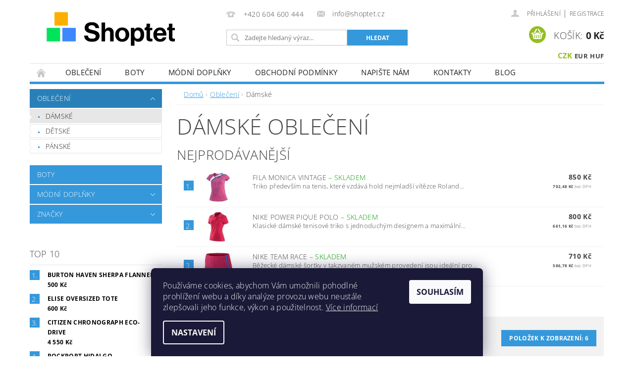

--- FILE ---
content_type: text/html; charset=utf-8
request_url: https://pop.shoptet.cz/damske-obleceni/
body_size: 19768
content:
<!DOCTYPE html>
<html id="css" xml:lang='cs' lang='cs' class="external-fonts-loaded">
    <head>
        <link rel="preconnect" href="https://cdn.myshoptet.com" /><link rel="dns-prefetch" href="https://cdn.myshoptet.com" /><link rel="preload" href="https://cdn.myshoptet.com/prj/dist/master/cms/libs/jquery/jquery-1.11.3.min.js" as="script" />        <script>
dataLayer = [];
dataLayer.push({'shoptet' : {
    "pageId": 676,
    "pageType": "category",
    "currency": "CZK",
    "currencyInfo": {
        "decimalSeparator": ",",
        "exchangeRate": 1,
        "priceDecimalPlaces": 2,
        "symbol": "K\u010d",
        "symbolLeft": 0,
        "thousandSeparator": " "
    },
    "language": "cs",
    "projectId": 63003,
    "category": {
        "guid": "a4e0f8aa-d7b4-11e0-9a5c-feab5ed617ed",
        "path": "Oble\u010den\u00ed | D\u00e1msk\u00e9 oble\u010den\u00ed",
        "parentCategoryGuid": "07f7a4c1-d7b1-11e0-9a5c-feab5ed617ed"
    },
    "cartInfo": {
        "id": null,
        "freeShipping": false,
        "freeShippingFrom": 0,
        "leftToFreeGift": {
            "formattedPrice": "1 000 K\u010d",
            "priceLeft": 1000
        },
        "freeGift": false,
        "leftToFreeShipping": {
            "priceLeft": 0,
            "dependOnRegion": 0,
            "formattedPrice": "0 K\u010d"
        },
        "discountCoupon": [],
        "getNoBillingShippingPrice": {
            "withoutVat": 0,
            "vat": 0,
            "withVat": 0
        },
        "cartItems": [],
        "taxMode": "ORDINARY"
    },
    "cart": [],
    "customer": {
        "priceRatio": 1,
        "priceListId": 1,
        "groupId": null,
        "registered": false,
        "mainAccount": false
    }
}});
dataLayer.push({'cookie_consent' : {
    "marketing": "denied",
    "analytics": "denied"
}});
document.addEventListener('DOMContentLoaded', function() {
    shoptet.consent.onAccept(function(agreements) {
        if (agreements.length == 0) {
            return;
        }
        dataLayer.push({
            'cookie_consent' : {
                'marketing' : (agreements.includes(shoptet.config.cookiesConsentOptPersonalisation)
                    ? 'granted' : 'denied'),
                'analytics': (agreements.includes(shoptet.config.cookiesConsentOptAnalytics)
                    ? 'granted' : 'denied')
            },
            'event': 'cookie_consent'
        });
    });
});
</script>

        <meta http-equiv="content-type" content="text/html; charset=utf-8" />
        <title>Dámské oblečení - pop.shoptet.cz</title>

        <meta name="viewport" content="width=device-width, initial-scale=1.0" />
        <meta name="format-detection" content="telephone=no" />

        
            <meta property="og:type" content="website"><meta property="og:site_name" content="pop.shoptet.cz"><meta property="og:url" content="https://pop.shoptet.cz/damske-obleceni/"><meta property="og:title" content="Dámské oblečení - pop.shoptet.cz"><meta name="author" content="pop.shoptet.cz"><meta name="web_author" content="Shoptet.cz"><meta name="dcterms.rightsHolder" content="pop.shoptet.cz"><meta name="robots" content="index,follow"><meta property="og:image" content="https://cdn.myshoptet.com/usr/pop.shoptet.cz/user/front_images/hp.png?t=1768724612"><meta property="og:description" content="Dámské oblečení, pop.shoptet.cz"><meta name="description" content="Dámské oblečení, pop.shoptet.cz">
        


        
        <noscript>
            <style media="screen">
                #category-filter-hover {
                    display: block !important;
                }
            </style>
        </noscript>
        
    <link href="https://cdn.myshoptet.com/prj/dist/master/cms/templates/frontend_templates/shared/css/font-face/open-sans.css" rel="stylesheet"><link href="https://cdn.myshoptet.com/prj/dist/master/shop/dist/font-shoptet-04.css.7d79974e5b4cdb582ad8.css" rel="stylesheet">    <script>
        var oldBrowser = false;
    </script>
    <!--[if lt IE 9]>
        <script src="https://cdnjs.cloudflare.com/ajax/libs/html5shiv/3.7.3/html5shiv.js"></script>
        <script>
            var oldBrowser = '<strong>Upozornění!</strong> Používáte zastaralý prohlížeč, který již není podporován. Prosím <a href="https://www.whatismybrowser.com/" target="_blank" rel="nofollow">aktualizujte svůj prohlížeč</a> a zvyšte své UX.';
        </script>
    <![endif]-->

        <style>:root {--color-primary: #3498db;--color-primary-h: 204;--color-primary-s: 70%;--color-primary-l: 53%;--color-primary-hover: #2980b9;--color-primary-hover-h: 204;--color-primary-hover-s: 64%;--color-primary-hover-l: 44%;--color-secondary: #94bd23;--color-secondary-h: 76;--color-secondary-s: 69%;--color-secondary-l: 44%;--color-secondary-hover: #7c9e1e;--color-secondary-hover-h: 76;--color-secondary-hover-s: 68%;--color-secondary-hover-l: 37%;--color-tertiary: #000000;--color-tertiary-h: 0;--color-tertiary-s: 0%;--color-tertiary-l: 0%;--color-tertiary-hover: #000000;--color-tertiary-hover-h: 0;--color-tertiary-hover-s: 0%;--color-tertiary-hover-l: 0%;--color-header-background: #ffffff;--template-font: "Open Sans";--template-headings-font: "Open Sans";--header-background-url: url("[data-uri]");--cookies-notice-background: #1A1937;--cookies-notice-color: #F8FAFB;--cookies-notice-button-hover: #f5f5f5;--cookies-notice-link-hover: #27263f;--templates-update-management-preview-mode-content: "Náhled aktualizací šablony je aktivní pro váš prohlížeč."}</style>

        <style>:root {--logo-x-position: 10px;--logo-y-position: 10px;--front-image-x-position: 319px;--front-image-y-position: 0px;}</style>

        <link href="https://cdn.myshoptet.com/prj/dist/master/shop/dist/main-04.css.55ec9317567af1708cb4.css" rel="stylesheet" media="screen" />

        <link rel="stylesheet" href="https://cdn.myshoptet.com/prj/dist/master/cms/templates/frontend_templates/_/css/print.css" media="print" />
                            <link rel="shortcut icon" href="/favicon.ico" type="image/x-icon" />
                                    <link rel="canonical" href="https://pop.shoptet.cz/damske-obleceni/" />
        
        
        
        
                
                    
                <script>var shoptet = shoptet || {};shoptet.abilities = {"about":{"generation":2,"id":"04"},"config":{"category":{"product":{"image_size":"detail_alt_1"}},"navigation_breakpoint":991,"number_of_active_related_products":2,"product_slider":{"autoplay":false,"autoplay_speed":3000,"loop":true,"navigation":true,"pagination":true,"shadow_size":0}},"elements":{"recapitulation_in_checkout":true},"feature":{"directional_thumbnails":false,"extended_ajax_cart":false,"extended_search_whisperer":false,"fixed_header":false,"images_in_menu":false,"product_slider":false,"simple_ajax_cart":true,"smart_labels":false,"tabs_accordion":false,"tabs_responsive":false,"top_navigation_menu":false,"user_action_fullscreen":false}};shoptet.design = {"template":{"name":"Pop","colorVariant":"Sapphire"},"layout":{"homepage":"catalog3","subPage":"catalog3","productDetail":"catalog3"},"colorScheme":{"conversionColor":"#94bd23","conversionColorHover":"#7c9e1e","color1":"#3498db","color2":"#2980b9","color3":"#000000","color4":"#000000"},"fonts":{"heading":"Open Sans","text":"Open Sans"},"header":{"backgroundImage":"https:\/\/pop.shoptet.czdata:image\/gif;base64,R0lGODlhAQABAIAAAAAAAP\/\/\/yH5BAEAAAAALAAAAAABAAEAAAIBRAA7","image":null,"logo":"https:\/\/pop.shoptet.czuser\/logos\/logo-03-final-3.png","color":"#ffffff"},"background":{"enabled":false,"color":null,"image":null}};shoptet.config = {};shoptet.events = {};shoptet.runtime = {};shoptet.content = shoptet.content || {};shoptet.updates = {};shoptet.messages = [];shoptet.messages['lightboxImg'] = "Obrázek";shoptet.messages['lightboxOf'] = "z";shoptet.messages['more'] = "Více";shoptet.messages['cancel'] = "Zrušit";shoptet.messages['removedItem'] = "Položka byla odstraněna z košíku.";shoptet.messages['discountCouponWarning'] = "Zapomněli jste uplatnit slevový kupón. Pro pokračování jej uplatněte pomocí tlačítka vedle vstupního pole, nebo jej smažte.";shoptet.messages['charsNeeded'] = "Prosím, použijte minimálně 3 znaky!";shoptet.messages['invalidCompanyId'] = "Neplané IČ, povoleny jsou pouze číslice";shoptet.messages['needHelp'] = "Potřebujete pomoc?";shoptet.messages['showContacts'] = "Zobrazit kontakty";shoptet.messages['hideContacts'] = "Skrýt kontakty";shoptet.messages['ajaxError'] = "Došlo k chybě; obnovte prosím stránku a zkuste to znovu.";shoptet.messages['variantWarning'] = "Zvolte prosím variantu produktu.";shoptet.messages['chooseVariant'] = "Zvolte variantu";shoptet.messages['unavailableVariant'] = "Tato varianta není dostupná a není možné ji objednat.";shoptet.messages['withVat'] = "včetně DPH";shoptet.messages['withoutVat'] = "bez DPH";shoptet.messages['toCart'] = "Do košíku";shoptet.messages['emptyCart'] = "Prázdný košík";shoptet.messages['change'] = "Změnit";shoptet.messages['chosenBranch'] = "Zvolená pobočka";shoptet.messages['validatorRequired'] = "Povinné pole";shoptet.messages['validatorEmail'] = "Prosím vložte platnou e-mailovou adresu";shoptet.messages['validatorUrl'] = "Prosím vložte platnou URL adresu";shoptet.messages['validatorDate'] = "Prosím vložte platné datum";shoptet.messages['validatorNumber'] = "Vložte číslo";shoptet.messages['validatorDigits'] = "Prosím vložte pouze číslice";shoptet.messages['validatorCheckbox'] = "Zadejte prosím všechna povinná pole";shoptet.messages['validatorConsent'] = "Bez souhlasu nelze odeslat.";shoptet.messages['validatorPassword'] = "Hesla se neshodují";shoptet.messages['validatorInvalidPhoneNumber'] = "Vyplňte prosím platné telefonní číslo bez předvolby.";shoptet.messages['validatorInvalidPhoneNumberSuggestedRegion'] = "Neplatné číslo — navržený region: %1";shoptet.messages['validatorInvalidCompanyId'] = "Neplatné IČ, musí být ve tvaru jako %1";shoptet.messages['validatorFullName'] = "Nezapomněli jste příjmení?";shoptet.messages['validatorHouseNumber'] = "Prosím zadejte správné číslo domu";shoptet.messages['validatorZipCode'] = "Zadané PSČ neodpovídá zvolené zemi";shoptet.messages['validatorShortPhoneNumber'] = "Telefonní číslo musí mít min. 8 znaků";shoptet.messages['choose-personal-collection'] = "Prosím vyberte místo doručení u osobního odběru, není zvoleno.";shoptet.messages['choose-external-shipping'] = "Upřesněte prosím vybraný způsob dopravy";shoptet.messages['choose-ceska-posta'] = "Pobočka České Pošty není určena, zvolte prosím některou";shoptet.messages['choose-hupostPostaPont'] = "Pobočka Maďarské pošty není vybrána, zvolte prosím nějakou";shoptet.messages['choose-postSk'] = "Pobočka Slovenské pošty není zvolena, vyberte prosím některou";shoptet.messages['choose-ulozenka'] = "Pobočka Uloženky nebyla zvolena, prosím vyberte některou";shoptet.messages['choose-zasilkovna'] = "Pobočka Zásilkovny nebyla zvolena, prosím vyberte některou";shoptet.messages['choose-ppl-cz'] = "Pobočka PPL ParcelShop nebyla vybrána, vyberte prosím jednu";shoptet.messages['choose-glsCz'] = "Pobočka GLS ParcelShop nebyla zvolena, prosím vyberte některou";shoptet.messages['choose-dpd-cz'] = "Ani jedna z poboček služby DPD Parcel Shop nebyla zvolená, prosím vyberte si jednu z možností.";shoptet.messages['watchdogType'] = "Je zapotřebí vybrat jednu z možností u sledování produktu.";shoptet.messages['watchdog-consent-required'] = "Musíte zaškrtnout všechny povinné souhlasy";shoptet.messages['watchdogEmailEmpty'] = "Prosím vyplňte e-mail";shoptet.messages['privacyPolicy'] = 'Musíte souhlasit s ochranou osobních údajů';shoptet.messages['amountChanged'] = '(množství bylo změněno)';shoptet.messages['unavailableCombination'] = 'Není k dispozici v této kombinaci';shoptet.messages['specifyShippingMethod'] = 'Upřesněte dopravu';shoptet.messages['PIScountryOptionMoreBanks'] = 'Možnost platby z %1 bank';shoptet.messages['PIScountryOptionOneBank'] = 'Možnost platby z 1 banky';shoptet.messages['PIScurrencyInfoCZK'] = 'V měně CZK lze zaplatit pouze prostřednictvím českých bank.';shoptet.messages['PIScurrencyInfoHUF'] = 'V měně HUF lze zaplatit pouze prostřednictvím maďarských bank.';shoptet.messages['validatorVatIdWaiting'] = "Ověřujeme";shoptet.messages['validatorVatIdValid'] = "Ověřeno";shoptet.messages['validatorVatIdInvalid'] = "DIČ se nepodařilo ověřit, i přesto můžete objednávku dokončit";shoptet.messages['validatorVatIdInvalidOrderForbid'] = "Zadané DIČ nelze nyní ověřit, protože služba ověřování je dočasně nedostupná. Zkuste opakovat zadání později, nebo DIČ vymažte s vaši objednávku dokončete v režimu OSS. Případně kontaktujte prodejce.";shoptet.messages['validatorVatIdInvalidOssRegime'] = "Zadané DIČ nemůže být ověřeno, protože služba ověřování je dočasně nedostupná. Vaše objednávka bude dokončena v režimu OSS. Případně kontaktujte prodejce.";shoptet.messages['previous'] = "Předchozí";shoptet.messages['next'] = "Následující";shoptet.messages['close'] = "Zavřít";shoptet.messages['imageWithoutAlt'] = "Tento obrázek nemá popisek";shoptet.messages['newQuantity'] = "Nové množství:";shoptet.messages['currentQuantity'] = "Aktuální množství:";shoptet.messages['quantityRange'] = "Prosím vložte číslo v rozmezí %1 a %2";shoptet.messages['skipped'] = "Přeskočeno";shoptet.messages.validator = {};shoptet.messages.validator.nameRequired = "Zadejte jméno a příjmení.";shoptet.messages.validator.emailRequired = "Zadejte e-mailovou adresu (např. jan.novak@example.com).";shoptet.messages.validator.phoneRequired = "Zadejte telefonní číslo.";shoptet.messages.validator.messageRequired = "Napište komentář.";shoptet.messages.validator.descriptionRequired = shoptet.messages.validator.messageRequired;shoptet.messages.validator.captchaRequired = "Vyplňte bezpečnostní kontrolu.";shoptet.messages.validator.consentsRequired = "Potvrďte svůj souhlas.";shoptet.messages.validator.scoreRequired = "Zadejte počet hvězdiček.";shoptet.messages.validator.passwordRequired = "Zadejte heslo, které bude obsahovat min. 4 znaky.";shoptet.messages.validator.passwordAgainRequired = shoptet.messages.validator.passwordRequired;shoptet.messages.validator.currentPasswordRequired = shoptet.messages.validator.passwordRequired;shoptet.messages.validator.birthdateRequired = "Zadejte datum narození.";shoptet.messages.validator.billFullNameRequired = "Zadejte jméno a příjmení.";shoptet.messages.validator.deliveryFullNameRequired = shoptet.messages.validator.billFullNameRequired;shoptet.messages.validator.billStreetRequired = "Zadejte název ulice.";shoptet.messages.validator.deliveryStreetRequired = shoptet.messages.validator.billStreetRequired;shoptet.messages.validator.billHouseNumberRequired = "Zadejte číslo domu.";shoptet.messages.validator.deliveryHouseNumberRequired = shoptet.messages.validator.billHouseNumberRequired;shoptet.messages.validator.billZipRequired = "Zadejte PSČ.";shoptet.messages.validator.deliveryZipRequired = shoptet.messages.validator.billZipRequired;shoptet.messages.validator.billCityRequired = "Zadejte název města.";shoptet.messages.validator.deliveryCityRequired = shoptet.messages.validator.billCityRequired;shoptet.messages.validator.companyIdRequired = "Zadejte IČ.";shoptet.messages.validator.vatIdRequired = "Zadejte DIČ.";shoptet.messages.validator.billCompanyRequired = "Zadejte název společnosti.";shoptet.messages['loading'] = "Načítám…";shoptet.messages['stillLoading'] = "Stále načítám…";shoptet.messages['loadingFailed'] = "Načtení se nezdařilo. Zkuste to znovu.";shoptet.messages['productsSorted'] = "Produkty seřazeny.";shoptet.messages['formLoadingFailed'] = "Formulář se nepodařilo načíst. Zkuste to prosím znovu.";shoptet.messages.moreInfo = "Více informací";shoptet.config.showAdvancedOrder = true;shoptet.config.orderingProcess = {active: false,step: false};shoptet.config.documentsRounding = '3';shoptet.config.documentPriceDecimalPlaces = '0';shoptet.config.thousandSeparator = ' ';shoptet.config.decSeparator = ',';shoptet.config.decPlaces = '2';shoptet.config.decPlacesSystemDefault = '2';shoptet.config.currencySymbol = 'Kč';shoptet.config.currencySymbolLeft = '0';shoptet.config.defaultVatIncluded = 1;shoptet.config.defaultProductMaxAmount = 9999;shoptet.config.inStockAvailabilityId = -1;shoptet.config.defaultProductMaxAmount = 9999;shoptet.config.inStockAvailabilityId = -1;shoptet.config.cartActionUrl = '/action/Cart';shoptet.config.advancedOrderUrl = '/action/Cart/GetExtendedOrder/';shoptet.config.cartContentUrl = '/action/Cart/GetCartContent/';shoptet.config.stockAmountUrl = '/action/ProductStockAmount/';shoptet.config.addToCartUrl = '/action/Cart/addCartItem/';shoptet.config.removeFromCartUrl = '/action/Cart/deleteCartItem/';shoptet.config.updateCartUrl = '/action/Cart/setCartItemAmount/';shoptet.config.addDiscountCouponUrl = '/action/Cart/addDiscountCoupon/';shoptet.config.setSelectedGiftUrl = '/action/Cart/setSelectedGift/';shoptet.config.rateProduct = '/action/ProductDetail/RateProduct/';shoptet.config.customerDataUrl = '/action/OrderingProcess/step2CustomerAjax/';shoptet.config.registerUrl = '/registrace/';shoptet.config.agreementCookieName = 'site-agreement';shoptet.config.cookiesConsentUrl = '/action/CustomerCookieConsent/';shoptet.config.cookiesConsentIsActive = 1;shoptet.config.cookiesConsentOptAnalytics = 'analytics';shoptet.config.cookiesConsentOptPersonalisation = 'personalisation';shoptet.config.cookiesConsentOptNone = 'none';shoptet.config.cookiesConsentRefuseDuration = 7;shoptet.config.cookiesConsentName = 'CookiesConsent';shoptet.config.agreementCookieExpire = 30;shoptet.config.cookiesConsentSettingsUrl = '/cookies-settings/';shoptet.config.fonts = {"google":{"attributes":"300,400,600,700,900:latin-ext","families":["Open Sans"],"urls":["https:\/\/cdn.myshoptet.com\/prj\/dist\/master\/cms\/templates\/frontend_templates\/shared\/css\/font-face\/open-sans.css"]},"custom":{"families":["shoptet"],"urls":["https:\/\/cdn.myshoptet.com\/prj\/dist\/master\/shop\/dist\/font-shoptet-04.css.7d79974e5b4cdb582ad8.css"]}};shoptet.config.mobileHeaderVersion = '1';shoptet.config.fbCAPIEnabled = false;shoptet.config.fbPixelEnabled = false;shoptet.config.fbCAPIUrl = '/action/FacebookCAPI/';shoptet.content.regexp = /strana-[0-9]+[\/]/g;shoptet.content.colorboxHeader = '<div class="colorbox-html-content">';shoptet.content.colorboxFooter = '</div>';shoptet.customer = {};shoptet.csrf = shoptet.csrf || {};shoptet.csrf.token = 'csrf_cn0aSi2R7323c352f3ccff3f';shoptet.csrf.invalidTokenModal = '<div><h2>Přihlaste se prosím znovu</h2><p>Omlouváme se, ale Váš CSRF token pravděpodobně vypršel. Abychom mohli udržet Vaši bezpečnost na co největší úrovni potřebujeme, abyste se znovu přihlásili.</p><p>Děkujeme za pochopení.</p><div><a href="/login/?backTo=%2Fdamske-obleceni%2F">Přihlášení</a></div></div> ';shoptet.csrf.formsSelector = 'csrf-enabled';shoptet.csrf.submitListener = true;shoptet.csrf.validateURL = '/action/ValidateCSRFToken/Index/';shoptet.csrf.refreshURL = '/action/RefreshCSRFTokenNew/Index/';shoptet.csrf.enabled = true;shoptet.config.googleAnalytics ||= {};shoptet.config.googleAnalytics.isGa4Enabled = true;shoptet.config.googleAnalytics.route ||= {};shoptet.config.googleAnalytics.route.ua = "UA";shoptet.config.googleAnalytics.route.ga4 = "GA4";shoptet.config.ums_a11y_category_page = true;shoptet.config.discussion_rating_forms = false;shoptet.config.ums_forms_redesign = false;shoptet.config.showPriceWithoutVat = '';shoptet.config.ums_a11y_login = false;</script>
        <script src="https://cdn.myshoptet.com/prj/dist/master/cms/libs/googleDataLayerHelper/dataLayerHelper.js"></script><script src="https://cdn.myshoptet.com/prj/dist/master/cms/libs/jquery/jquery-1.11.3.min.js"></script><script src="https://cdn.myshoptet.com/prj/dist/master/cms/libs/jquery/jquery-migrate-1.4.1.min.js"></script><script src="https://cdn.myshoptet.com/prj/dist/master/cms/libs/jquery/jquery-ui-1.8.24.min.js"></script>
    <script src="https://cdn.myshoptet.com/prj/dist/master/shop/dist/main-04.js.cd0f12ca7fcb266dd765.js"></script>
<script src="https://cdn.myshoptet.com/prj/dist/master/shop/dist/shared-2g.js.aa13ef3ecca51cd89ec5.js"></script><script src="https://cdn.myshoptet.com/prj/dist/master/cms/libs/jqueryui/i18n/datepicker-cs.js"></script><script>if (window.self !== window.top) {const script = document.createElement('script');script.type = 'module';script.src = "https://cdn.myshoptet.com/prj/dist/master/shop/dist/editorPreview.js.e7168e827271d1c16a1d.js";document.body.appendChild(script);}</script>        <script>
            jQuery.extend(jQuery.cybergenicsFormValidator.messages, {
                required: "Povinné pole",
                email: "Prosím vložte platnou e-mailovou adresu",
                url: "Prosím vložte platnou URL adresu",
                date: "Prosím vložte platné datum",
                number: "Vložte číslo",
                digits: "Prosím vložte pouze číslice",
                checkbox: "Zadejte prosím všechna povinná pole",
                validatorConsent: "Bez souhlasu nelze odeslat.",
                password: "Hesla se neshodují",
                invalidPhoneNumber: "Vyplňte prosím platné telefonní číslo bez předvolby.",
                invalidCompanyId: 'Nevalidní IČ, musí mít přesně 8 čísel (před kratší IČ lze dát nuly)',
                fullName: "Nezapomněli jste příjmení?",
                zipCode: "Zadané PSČ neodpovídá zvolené zemi",
                houseNumber: "Prosím zadejte správné číslo domu",
                shortPhoneNumber: "Telefonní číslo musí mít min. 8 znaků",
                privacyPolicy: "Musíte souhlasit s ochranou osobních údajů"
            });
        </script>
                                    
                
        
        <!-- User include -->
                
        <!-- /User include -->
                            
                
                                                    </head>
        <body class="desktop id-676 in-damske-obleceni template-04 type-category page-category ajax-add-to-cart">
        
        <div id="fb-root"></div>
        <script>
            window.fbAsyncInit = function() {
                FB.init({
//                    appId            : 'your-app-id',
                    autoLogAppEvents : true,
                    xfbml            : true,
                    version          : 'v19.0'
                });
            };
        </script>
        <script async defer crossorigin="anonymous" src="https://connect.facebook.net/cs_CZ/sdk.js"></script>
        
                
        
        <div id="main-wrapper">
            <div id="main-wrapper-in" class="large-12 medium-12 small-12">
                <div id="main" class="large-12 medium-12 small-12 row">

                    

                    <div id="header" class="large-12 medium-12 small-12 columns">
                        <header id="header-in" class="large-12 medium-12 small-12 clearfix">
                            
<div class="row currable">
    
                        <div class="large-4 medium-4 small-6 columns">
                        <a href="/" title="pop.shoptet.cz" id="logo" data-testid="linkWebsiteLogo"><img src="https://cdn.myshoptet.com/usr/pop.shoptet.cz/user/logos/logo-03-final-3.png" alt="pop.shoptet.cz" /></a>
        </div>
    
    
        <div class="large-4 medium-4 small-12 columns">
                                                <div class="large-12 row collapse header-contacts">
                                                                                       <div class="large-6 medium-12 small-12 header-phone columns left">
                    <a href="tel:+420604600444" title="Telefon"><span>+420 604 600 444</span></a>
                    </div>
                                                    <div class="large-6 medium-12 small-12 header-email columns left">
                                                    <a href="mailto:info@shoptet.cz"><span>info@shoptet.cz</span></a>
                                            </div>
                            </div>
            
                        <div class="searchform large-12 medium-12 small-12" itemscope itemtype="https://schema.org/WebSite">
                <meta itemprop="headline" content="Dámské oblečení"/>
<meta itemprop="url" content="https://pop.shoptet.cz"/>
        <meta itemprop="text" content="Dámské oblečení, pop.shoptet.cz"/>

                <form class="search-whisperer-wrap-v1 search-whisperer-wrap" action="/action/ProductSearch/prepareString/" method="post" itemprop="potentialAction" itemscope itemtype="https://schema.org/SearchAction" data-testid="searchForm">
                    <fieldset>
                        <meta itemprop="target" content="https://pop.shoptet.cz/vyhledavani/?string={string}"/>
                        <div class="large-8 medium-8 small-12 left">
                            <input type="hidden" name="language" value="cs" />
                            <input type="search" name="string" itemprop="query-input" class="s-word" placeholder="Zadejte hledaný výraz..." autocomplete="off" data-testid="searchInput" />
                        </div>
                        <div class="tar large-4 medium-4 small-2 left b-search-wrap">
                            <input type="submit" value="Hledat" class="b-search tiny button" data-testid="searchBtn" />
                        </div>
                        <div class="search-whisperer-container-js"></div>
                        <div class="search-notice large-12 medium-12 small-12" data-testid="searchMsg">Prosím, použijte minimálně 3 znaky!</div>
                    </fieldset>
                </form>
            </div>
        </div>
    
    
        <div class="large-4 medium-4 small-12 columns">
                        <div id="top-links" class="large-12 medium-12 small-12">
                <span class="responsive-mobile-visible responsive-all-hidden box-account-links-trigger-wrap">
                    <span class="box-account-links-trigger"></span>
                </span>
                <ul class="responsive-mobile-hidden box-account-links list-inline list-reset">
                    
                                                                                                                        <li>
                                        <a class="icon-account-login" href="/login/?backTo=%2Fdamske-obleceni%2F" title="Přihlášení" data-testid="signin" rel="nofollow"><span>Přihlášení</span></a>
                                    </li>
                                    <li>
                                        <span class="responsive-mobile-hidden"> |</span>
                                        <a href="/registrace/" title="Registrace" data-testid="headerSignup" rel="nofollow">Registrace</a>
                                    </li>
                                                                                                        
                </ul>
            </div>
                                        <div id="langs-curr">
                    <strong>
                                                    <a href="/action/Currency/changeCurrency/?currencyCode=CZK" title="CZK" class="active" rel="nofollow">CZK</a>
                                                    <a href="/action/Currency/changeCurrency/?currencyCode=EUR" title="EUR" rel="nofollow">EUR</a>
                                                    <a href="/action/Currency/changeCurrency/?currencyCode=HUF" title="HUF" rel="nofollow">HUF</a>
                                            </strong>
                </div>
            
                                            
                <div class="place-cart-here">
                    <div id="header-cart-wrapper" class="header-cart-wrapper menu-element-wrap">
    <a href="/kosik/" id="header-cart" class="header-cart" data-testid="headerCart" rel="nofollow">
        <span class="responsive-mobile-hidden">Košík:</span>
        
        <strong class="header-cart-price" data-testid="headerCartPrice">
            0 Kč
        </strong>
    </a>

    <div id="cart-recapitulation" class="cart-recapitulation menu-element-submenu align-right hover-hidden" data-testid="popupCartWidget">
                    <div class="cart-reca-single darken tac" data-testid="cartTitle">
                Váš nákupní košík je prázdný            </div>
            </div>
</div>
                </div>
                    </div>
    
</div>

             <nav id="menu" class="large-12 medium-12 small-12"><ul class="inline-list list-inline valign-top-inline left"><li class="first-line"><a href="/" id="a-home" data-testid="headerMenuItem">Úvodní stránka</a></li><li class="menu-item-673 navigation-submenu-trigger-wrap icon-menu-arrow-wrap">
        <a href="/obleceni/" data-testid="headerMenuItem">
                    <span class="navigation-submenu-trigger icon-menu-arrow-down icon-menu-arrow"></span>
                Oblečení
    </a>
        <ul class="navigation-submenu navigation-menu">
                    <li class="menu-item-676">
                <a href="/damske-obleceni/">Dámské</a>
            </li>
                    <li class="menu-item-677">
                <a href="/detske-obleceni/">Dětské</a>
            </li>
                    <li class="menu-item-675">
                <a href="/panske-obleceni/">Pánské</a>
            </li>
            </ul>
    </li><li class="menu-item-684 navigation-submenu-trigger-wrap icon-menu-arrow-wrap">
    <a href="/boty-2/" data-testid="headerMenuItem">
        Boty
    </a>
</li><li class="menu-item-674 navigation-submenu-trigger-wrap icon-menu-arrow-wrap">
        <a href="/modni-doplnky/" data-testid="headerMenuItem">
                    <span class="navigation-submenu-trigger icon-menu-arrow-down icon-menu-arrow"></span>
                Módní doplňky
    </a>
        <ul class="navigation-submenu navigation-menu">
                    <li class="menu-item-678">
                <a href="/kabelky/">Kabelky</a>
            </li>
                    <li class="menu-item-679">
                <a href="/hodinky/">Hodinky</a>
            </li>
                    <li class="menu-item-680">
                <a href="/bryle/">Brýle</a>
            </li>
            </ul>
    </li><li class="menu-item-39">
    <a href="/clanky/obchodni-podminky/" data-testid="headerMenuItem">
        Obchodní podmínky
    </a>
</li><li class="menu-item--6">
    <a href="/clanky/napiste-nam/" data-testid="headerMenuItem">
        Napište nám
    </a>
</li><li class="menu-item-29">
    <a href="/clanky/kontakty/" data-testid="headerMenuItem">
        Kontakty
    </a>
</li><li class="menu-item-683">
    <a href="/blog/" data-testid="headerMenuItem">
        Blog
    </a>
</li></ul><div id="menu-helper-wrapper"><div id="menu-helper" data-testid="hamburgerMenu">&nbsp;</div><ul id="menu-helper-box"></ul></div></nav>

<script>
    $(document).ready(function() {
        checkSearchForm($('.searchform'), "Prosím, použijte minimálně 3 znaky!");
    });
    var userOptions = {
        carousel : {
            stepTimer : 5000,
            fadeTimer : 800
        }
    };
</script>

                        </header>
                    </div>
                    <div id="main-in" class="large-12 medium-12 small-12 columns">
                        <div id="main-in-in" class="large-12 medium-12 small-12">
                            
                            <div id="content" class="large-12 medium-12 small-12 row">
                                
                                                                            <aside id="column-l" class="large-3 medium-3 small-12 columns">
                                            <div id="column-l-in">
                                                                                                                                                    <div class="box-even">
                        
<div id="categories">
                        <div class="categories cat-01 expandable cat-active expanded" id="cat-673">
                <div class="topic"><a href="/obleceni/" class="expanded">Oblečení</a></div>
        
    <ul class="expanded">
                    <li class="active  expanded"><a href="/damske-obleceni/" title="Dámské oblečení">Dámské</a>
                            </li>                 <li ><a href="/detske-obleceni/" title="Dětské oblečení">Dětské</a>
            </li>                 <li ><a href="/panske-obleceni/" title="Pánské oblečení">Pánské</a>
            </li>     </ul> 
    </div>
            <div class="categories cat-02" id="cat-684">
                <div class="topic"><a href="/boty-2/">Boty</a></div>
        

    </div>
            <div class="categories cat-01 expandable" id="cat-674">
                <div class="topic"><a href="/modni-doplnky/">Módní doplňky</a></div>
        
    <ul >
                    <li ><a href="/kabelky/" title="Kabelky">Kabelky</a>
            </li>                 <li ><a href="/hodinky/" title="Hodinky">Hodinky</a>
            </li>                 <li ><a href="/bryle/" title="Brýle">Brýle</a>
            </li>     </ul> 
    </div>
        
                                    <div class="categories cat-02 expandable" id="cat-manufacturers" data-testid="brandsList">
                
                <div class="topic"><a href="https://pop.shoptet.cz/znacka/" data-testid="brandsText">Značky</a></div>
                <ul class="noDisplay">
                                            <li>
                            <a href="/znacka/andie/" data-testid="brandName">Andie</a>
                        </li>
                                            <li>
                            <a href="/znacka/columbia/" data-testid="brandName">Columbia</a>
                        </li>
                                            <li>
                            <a href="/znacka/fila/" data-testid="brandName">Fila</a>
                        </li>
                                            <li>
                            <a href="/znacka/nike/" data-testid="brandName">Nike</a>
                        </li>
                                            <li>
                            <a href="/znacka/storm/" data-testid="brandName">Storm</a>
                        </li>
                                            <li>
                            <a href="/znacka/suunto/" data-testid="brandName">Suunto</a>
                        </li>
                                    </ul>
            </div>
            
</div>

                    </div>
                                                                                                                                                        <div class="box-odd">
                            <div id="top10" class="box hide-for-small">
        <h3 class="topic">TOP 10</h3>
        <ol>
                            
                    <li class="panel-element display-price">
                                                <div>
                            <a href="/panske-obleceni/burton-haven-sherpa-flannel/" title="Burton Haven Sherpa Flannel"><span>Burton Haven Sherpa Flannel</span></a><br />
                            
                                                                <span>
                                    500 Kč
                                        

                                </span>
                                                            
                        </div>
                    </li>
                
                            
                    <li class="panel-element display-price">
                                                <div>
                            <a href="/kabelky/elise-oversized-tote/" title="Elise Oversized Tote"><span>Elise Oversized Tote</span></a><br />
                            
                                                                <span>
                                    600 Kč
                                        

                                </span>
                                                            
                        </div>
                    </li>
                
                            
                    <li class="panel-element display-price">
                                                <div>
                            <a href="/hodinky/citizen-chronograph-eco-drive/" title="Citizen Chronograph Eco-Drive"><span>Citizen Chronograph Eco-Drive</span></a><br />
                            
                                                                <span>
                                    4 550 Kč
                                        

                                </span>
                                                            
                        </div>
                    </li>
                
                            
                    <li class="panel-element display-price">
                                                <div>
                            <a href="/boty-2/skechers-urbantrack/" title="Rockport Hidalgo"><span>Rockport Hidalgo</span></a><br />
                            
                                                                <span>
                                    500 Kč
                                        

                                </span>
                                                            
                        </div>
                    </li>
                
                            
                    <li class="panel-element display-price">
                                                <div>
                            <a href="/kabelky/bermuda-shoulder-bag/" title="Bermuda Shoulder Bag"><span>Bermuda Shoulder Bag</span></a><br />
                            
                                                                <span>
                                    450 Kč
                                        

                                </span>
                                                            
                        </div>
                    </li>
                
                            
                    <li class="panel-element display-price">
                                                <div>
                            <a href="/boty-2/gola-classics-harrier/" title="Gola Classics Harrier"><span>Gola Classics Harrier</span></a><br />
                            
                                                                <span>
                                    1 990 Kč
                                        

                                </span>
                                                            
                        </div>
                    </li>
                
                            
                    <li class="panel-element display-price">
                                                <div>
                            <a href="/damske-obleceni/fila-monica-vintage/" title="Fila Monica Vintage"><span>Fila Monica Vintage</span></a><br />
                            
                                                                <span>
                                    850 Kč
                                        

                                </span>
                                                            
                        </div>
                    </li>
                
                            
                    <li class="panel-element display-price">
                                                <div>
                            <a href="/bryle/ray-ban-carbon-fibre/" title="Ray-Ban Carbon Fibre"><span>Ray-Ban Carbon Fibre</span></a><br />
                            
                                                                <span>
                                    780 Kč
                                        

                                </span>
                                                            
                        </div>
                    </li>
                
                            
                    <li class="panel-element display-price">
                                                <div>
                            <a href="/kabelky/andie-pocket-satchel/" title="Andie Pocket Satchel"><span>Andie Pocket Satchel</span></a><br />
                            
                                                                <span>
                                    1 089 Kč
                                        

                                </span>
                                                            
                        </div>
                    </li>
                
                            
                    <li class=" display-price">
                                                <div>
                            <a href="/damske-obleceni/nike-team-race/" title="Nike Team Race"><span>Nike Team Race</span></a><br />
                            
                                                                <span>
                                    710 Kč
                                        

                                </span>
                                                            
                        </div>
                    </li>
                
                    </ol>
    </div>

                    </div>
                                                                                                                                                                                                    <div class="box-even">
                            
    <section class="box section hide-for-small">
        <h3 class="topic"><a href="/nase-novinky/">Novinky</a></h3>
                                    <article>
                                            <time class="small"> 19.11.2014</time>
                                        <h4><a href="/nase-novinky/test/" title="Dneska jsme zprovoznili testovací e-shop"
                                                   >Dneska jsme zprovoznili testovací e-shop</a></h4>
                                                                <div><p>Ten je ale čuprový, že? :)</p>
</div>
                        <a href="/nase-novinky/test/" title="Dneska jsme zprovoznili testovací e-shop" class="more">více</a>
                                    </article>
                                </section>


                        </div>
                                                                                                                                                                                <div class="box-odd">
                        <div class="box no-border hide-for-small" id="facebookWidget">
    <h3 class="topic">Facebook</h3>
    <div class="fb-page" data-href="http://www.facebook.com/shoptet" data-hide-cover="false" data-show-facepile="true" data-show-posts="false" data-width="250" data-height="375" style="overflow:hidden"><div class="fb-xfbml-parse-ignore"><blockquote cite="http://www.facebook.com/shoptet"><a href="http://www.facebook.com/shoptet">pop.shoptet.cz</a></blockquote></div></div>

</div>

                    </div>
                                                                                                                                                        <div class="box-even">
                        <div id="onlinePayments" class="box hide-for-small">
    <h3 class="topic">Přijímáme online platby</h3>
    <p>
        <img src="https://cdn.myshoptet.com/prj/dist/master/cms/img/common/payment_logos/payments.png" alt="Loga kreditních karet">
    </p>
</div>

                    </div>
                                                                                                                                                        <div class="box-odd">
                            <div class="box hide-for-small">
        <h3 class="topic">
                            Poslední hodnocení produktů                    </h3>

        
    <div class="votes-wrap simple-vote">

            <div class="vote-wrap" data-testid="gridRating">
                            <a href="/bryle/maui-jim-ho-okipa-tennessee/">
                                    <div class="vote-header">
                <span class="vote-pic">
                                                                        <img src="https://cdn.myshoptet.com/usr/pop.shoptet.cz/user/shop/related/18_maui-jim-ho-okipa-tennessee.jpg?66f3cb33" alt="Maui Jim Ho'okipa Tennessee" width="60" height="60"  fetchpriority="low" />
                                                            </span>
                <span class="vote-summary">
                                                                <span class="vote-product-name vote-product-name--nowrap">
                            Maui Jim Ho&#039;okipa Tennessee
                        </span>
                                        <span class="vote-rating">
                        <span class="stars" data-testid="gridStars">
                                                                                                <span class="star star-on"></span>
                                                                                                                                <span class="star star-on"></span>
                                                                                                                                <span class="star star-on"></span>
                                                                                                                                <span class="star star-on"></span>
                                                                                                                                <span class="star star-on"></span>
                                                                                    </span>
                        <span class="vote-delimeter">|</span>
                                                                                <span class="vote-name vote-name--nowrap" data-testid="textRatingAuthor">
                            <span>jrejhjecv</span>
                        </span>
                    
                                                </span>
                </span>
            </div>

            <div class="vote-content" data-testid="textRating">
                                                                                                    vfevvff
                            </div>
            </a>
                    </div>
            <div class="vote-wrap" data-testid="gridRating">
                            <a href="/kabelky/jamie-buckle-satchel/">
                                    <div class="vote-header">
                <span class="vote-pic">
                                                                        <img src="https://cdn.myshoptet.com/usr/pop.shoptet.cz/user/shop/related/15(7)_jamie-buckle-satchel.jpg?66f3cb33" alt="Jamie Buckle Satchel" width="60" height="60"  fetchpriority="low" />
                                                            </span>
                <span class="vote-summary">
                                                                <span class="vote-product-name vote-product-name--nowrap">
                            Jamie Buckle Satchel
                        </span>
                                        <span class="vote-rating">
                        <span class="stars" data-testid="gridStars">
                                                                                                <span class="star star-on"></span>
                                                                                                                                <span class="star star-off"></span>
                                                                                                                                <span class="star star-off"></span>
                                                                                                                                <span class="star star-off"></span>
                                                                                                                                <span class="star star-off"></span>
                                                                                    </span>
                        <span class="vote-delimeter">|</span>
                                                                                <span class="vote-name vote-name--nowrap" data-testid="textRatingAuthor">
                            <span></span>
                        </span>
                    
                                                </span>
                </span>
            </div>

            <div class="vote-content" data-testid="textRating">
                                                                                                    Penis 
                            </div>
            </a>
                    </div>
            <div class="vote-wrap" data-testid="gridRating">
                            <a href="/bryle/maui-jim-ho-okipa-tennessee/">
                                    <div class="vote-header">
                <span class="vote-pic">
                                                                        <img src="https://cdn.myshoptet.com/usr/pop.shoptet.cz/user/shop/related/18_maui-jim-ho-okipa-tennessee.jpg?66f3cb33" alt="Maui Jim Ho'okipa Tennessee" width="60" height="60"  fetchpriority="low" />
                                                            </span>
                <span class="vote-summary">
                                                                <span class="vote-product-name vote-product-name--nowrap">
                            Maui Jim Ho&#039;okipa Tennessee
                        </span>
                                        <span class="vote-rating">
                        <span class="stars" data-testid="gridStars">
                                                                                                <span class="star star-on"></span>
                                                                                                                                <span class="star star-on"></span>
                                                                                                                                <span class="star star-off"></span>
                                                                                                                                <span class="star star-off"></span>
                                                                                                                                <span class="star star-off"></span>
                                                                                    </span>
                        <span class="vote-delimeter">|</span>
                                                                                <span class="vote-name vote-name--nowrap" data-testid="textRatingAuthor">
                            <span>Adam Novák</span>
                        </span>
                    
                                                </span>
                </span>
            </div>

            <div class="vote-content" data-testid="textRating">
                                                                                                    Brýle smrdí jako zkažená vajíčka ale jsou moc pěkné. 
                            </div>
            </a>
                    </div>
    </div>

    </div>

                    </div>
                                                                                                                                                        <div class="box-even">
                                    <div class="box np no-border hide-for-small" id="pinterestWidget">
            <h3 class="topic">Pinterest</h3>
            <a data-pin-do="embedUser" href="https://www.pinterest.com/shoptetcz/" data-pin-scale-width="130" data-pin-scale-height="270" data-pin-board-width="270"></a>
<script async defer src="//assets.pinterest.com/js/pinit.js" data-pin-build="parsePinBtns"></script>

        </div>
    
                    </div>
                                                                                                                                                        <div class="box-odd">
                        <div id="toplist" class="tac hide-for-small">
    
</div>

                    </div>
                                                                                                        </div>
                                        </aside>
                                                                    

                                
                                    <main id="content-in" class="large-9 medium-9 small-12 columns">

                                                                                                                                    <p id="navigation" itemscope itemtype="https://schema.org/BreadcrumbList">
                                                                                                        <span id="navigation-first" data-basetitle="pop.shoptet.cz" itemprop="itemListElement" itemscope itemtype="https://schema.org/ListItem">
                    <a href="/" itemprop="item" >
                        <span itemprop="name">Domů</span>                    </a>
                    <meta itemprop="position" content="1" />
                    <span class="navigation-bullet">&nbsp;&rsaquo;&nbsp;</span>
                </span>
                                                        <span id="navigation-1" itemprop="itemListElement" itemscope itemtype="https://schema.org/ListItem">
                        <a href="/obleceni/" itemprop="item"><span itemprop="name">Oblečení</span></a>
                        <meta itemprop="position" content="2" />
                        <span class="navigation-bullet">&nbsp;&rsaquo;&nbsp;</span>
                    </span>
                                                                            <span id="navigation-2" itemprop="itemListElement" itemscope itemtype="https://schema.org/ListItem">
                        <meta itemprop="item" content="https://pop.shoptet.cz/damske-obleceni/" />
                        <meta itemprop="position" content="3" />
                        <span itemprop="name" data-title="Dámské oblečení">Dámské</span>
                    </span>
                            </p>
                                                                                                                        


                                                                                    
    
        <h1>Dámské oblečení</h1>
                

                <div class="clear">&nbsp;</div>

                                <div id="category-top10" class="top-in-cat offset-bottom-small">
    <h3>Nejprodávanější</h3>
    <ul class="small-block-grid-1 no-bullet">
                <li class="valign-middle-block small-12">
            
                <div class="columns">
                    <div class="large-2 left">
                        <span class="top-in-cat-iteration">1.</span>
                                                
<span class="top-in-cat-image">
    <a href="/damske-obleceni/fila-monica-vintage/">
                <img src="https://cdn.myshoptet.com/usr/pop.shoptet.cz/user/shop/related/26_fila-monica-vintage.jpg?66f3cb33" alt="Fila Monica Vintage" />
    </a>
</span>

                                            </div>
                    <div class="top-in-cat-descr large-8 left">
                        <a href="/damske-obleceni/fila-monica-vintage/" title="Fila Monica Vintage">
                            Fila Monica Vintage
                                                                                                <span class="p-cat-availability" style="color:#009901">
                                        &ndash;
                                                                                <span>Skladem</span>
                                                                            </span>
                                                                                    </a>
                                                    <p>Triko především na tenis, které vzdává hold nejmladší vítězce Roland...</p>
                                            </div>
                    
                                                    <span class="p-cat-prices large-2 columns tar">
                                <strong>
                                                                            850 Kč
                                                                    </strong>
                                    

                                                                <br />
                                <span class="small">
                                    <strong>702,48 Kč</strong>
                                    bez DPH                                </span>
                                                            </span>
                                            
                </div>
            
        </li>
                <li class="valign-middle-block small-12">
            
                <div class="columns">
                    <div class="large-2 left">
                        <span class="top-in-cat-iteration">2.</span>
                                                
<span class="top-in-cat-image">
    <a href="/damske-obleceni/nike-power-pique-polo/">
                <img src="https://cdn.myshoptet.com/usr/pop.shoptet.cz/user/shop/related/25_nike-power-pique-polo.jpg?66f3cb33" alt="Nike Power Pique Polo" />
    </a>
</span>

                                            </div>
                    <div class="top-in-cat-descr large-8 left">
                        <a href="/damske-obleceni/nike-power-pique-polo/" title="Nike Power Pique Polo">
                            Nike Power Pique Polo
                                                                                                <span class="p-cat-availability" style="color:#009901">
                                        &ndash;
                                                                                <span>Skladem</span>
                                                                            </span>
                                                                                    </a>
                                                    <p>Klasické dámské tenisové triko s jednoduchým designem a maximální...</p>
                                            </div>
                    
                                                    <span class="p-cat-prices large-2 columns tar">
                                <strong>
                                                                            800 Kč
                                                                    </strong>
                                    

                                                                <br />
                                <span class="small">
                                    <strong>661,16 Kč</strong>
                                    bez DPH                                </span>
                                                            </span>
                                            
                </div>
            
        </li>
                <li class="valign-middle-block small-12">
            
                <div class="columns">
                    <div class="large-2 left">
                        <span class="top-in-cat-iteration">3.</span>
                                                
<span class="top-in-cat-image">
    <a href="/damske-obleceni/nike-team-race/">
                <img src="https://cdn.myshoptet.com/usr/pop.shoptet.cz/user/shop/related/23_nike-team-race.jpg?66f3cb33" alt="Nike Team Race" />
    </a>
</span>

                                            </div>
                    <div class="top-in-cat-descr large-8 left">
                        <a href="/damske-obleceni/nike-team-race/" title="Nike Team Race">
                            Nike Team Race
                                                                                                <span class="p-cat-availability" style="color:#009901">
                                        &ndash;
                                                                                <span>Skladem</span>
                                                                            </span>
                                                                                    </a>
                                                    <p>Běžecké dámské šortky v takzvaném mužském provedení jsou ideální pro...</p>
                                            </div>
                    
                                                    <span class="p-cat-prices large-2 columns tar">
                                <strong>
                                                                            710 Kč
                                                                    </strong>
                                    

                                                                <br />
                                <span class="small">
                                    <strong>586,78 Kč</strong>
                                    bez DPH                                </span>
                                                            </span>
                                            
                </div>
            
        </li>
                <li class="valign-middle-block small-12 noDisplay">
            
                <div class="columns">
                    <div class="large-2 left">
                        <span class="top-in-cat-iteration">4.</span>
                                                
<span class="top-in-cat-image">
    <a href="/damske-obleceni/nike-challenge-terry-loop/">
                <img src="https://cdn.myshoptet.com/usr/pop.shoptet.cz/user/shop/related/28_nike-challenge-terry-loop.jpg?66f3cb33" alt="Nike Challenge Terry Loop" />
    </a>
</span>

                                            </div>
                    <div class="top-in-cat-descr large-8 left">
                        <a href="/damske-obleceni/nike-challenge-terry-loop/" title="Nike Challenge Terry Loop">
                            Nike Challenge Terry Loop
                                                                                                <span class="p-cat-availability" style="color:#009901">
                                        &ndash;
                                                                                <span>Skladem</span>
                                                                            </span>
                                                                                    </a>
                                                    <p>Tréninková bunda Nike, která je vzhledem ke svému elegantnímu designu...</p>
                                            </div>
                    
                                                    <span class="p-cat-prices large-2 columns tar">
                                <strong>
                                                                            700 Kč
                                                                    </strong>
                                    

                                                                <br />
                                <span class="small">
                                    <strong>578,51 Kč</strong>
                                    bez DPH                                </span>
                                                            </span>
                                            
                </div>
            
        </li>
                <li class="valign-middle-block small-12 noDisplay">
            
                <div class="columns">
                    <div class="large-2 left">
                        <span class="top-in-cat-iteration">5.</span>
                                                
<span class="top-in-cat-image">
    <a href="/damske-obleceni/fila-100-year-jacket/">
                <img src="https://cdn.myshoptet.com/usr/pop.shoptet.cz/user/shop/related/27_fila-100-year.jpg?66f3cb33" alt="Fila 100 Year" />
    </a>
</span>

                                            </div>
                    <div class="top-in-cat-descr large-8 left">
                        <a href="/damske-obleceni/fila-100-year-jacket/" title="Fila 100 Year">
                            Fila 100 Year
                                                                                                <span class="p-cat-availability" style="color:#009901">
                                        &ndash;
                                                                                <span>Skladem</span>
                                                                            </span>
                                                                                    </a>
                                                    <p>Tato stylová bunda představená ke stému výročí společnosti je určená jak...</p>
                                            </div>
                    
                                                    <span class="p-cat-prices large-2 columns tar">
                                <strong>
                                                                            700 Kč
                                                                    </strong>
                                    

                                                                <br />
                                <span class="small">
                                    <strong>578,51 Kč</strong>
                                    bez DPH                                </span>
                                                            </span>
                                            
                </div>
            
        </li>
                <li class="valign-middle-block small-12 noDisplay">
            
                <div class="columns">
                    <div class="large-2 left">
                        <span class="top-in-cat-iteration">6.</span>
                                                
<span class="top-in-cat-image">
    <a href="/damske-obleceni/nike-pro-compression/">
                <img src="https://cdn.myshoptet.com/usr/pop.shoptet.cz/user/shop/related/22_nike-pro-compression.jpg?66f3cb33" alt="Nike Pro Compression" />
    </a>
</span>

                                            </div>
                    <div class="top-in-cat-descr large-8 left">
                        <a href="/damske-obleceni/nike-pro-compression/" title="Nike Pro Compression">
                            Nike Pro Compression
                                                                                                <span class="p-cat-availability" style="color:#3531ff">
                                        &ndash;
                                                                                <span>Na dotaz</span>
                                                                            </span>
                                                                                    </a>
                                                    <p>Dámské elastické kraťasy Nike vhodné na nespočet sportů od basketbalu,...</p>
                                            </div>
                    
                                                    <span class="p-cat-prices large-2 columns tar">
                                <strong>
                                                                            850 Kč
                                                                    </strong>
                                    

                                                                <br />
                                <span class="small">
                                    <strong>702,48 Kč</strong>
                                    bez DPH                                </span>
                                                            </span>
                                            
                </div>
            
        </li>
            </ul>
        <div class="tac">
        <a href="#" title="Zobrazit více" id="top-in-cat-button" data-translate="Zobrazit méně">Zobrazit více<span>&nbsp;</span></a>
    </div>
    </div>
        
        <div id="filters-wrapper"></div>
                                    
                    
                    
                    
    
                
                    
    
                    
                
                    
    
    <div id="filters-default-position" data-filters-default-position="trash"></div>
    <div id="category-filter-wrapper" class="">

                    <div id="category-filter" class="valign-middle-block">
                
                                                                <div id="param-filter-left" class="large-3 medium-12 small-12 columns"><div><form action="/action/ProductsListing/setStockFilter/" method="post"><fieldset id="stock-filter"><div class="param-filter-single-cell large-12 medium-12 left"><label ><input data-url="https://pop.shoptet.cz/damske-obleceni/?stock=1" data-filter-id="1" data-filter-code="stock" type="checkbox" name="stock" value="1" />Na skladě</label><noscript><p class="tar"><input type="submit" value="OK" /></p></noscript><input type="hidden" name="referer" value="/damske-obleceni/" /></div></fieldset></form></div>
    <div class="boolean-filter"><form action="/action/ProductsListing/setDoubledotFilter/" method="post"><fieldset class="parametric-filter"><label class="doubledott-filter-single red strong"><input data-url="https://pop.shoptet.cz/damske-obleceni/?dd=1" data-filter-id="1" data-filter-code="dd" type="checkbox" name="dd[]" id="dd[]1" value="1"  />Akce</label><label class="doubledott-filter-single"><input data-url="https://pop.shoptet.cz/damske-obleceni/?dd=2" data-filter-id="2" data-filter-code="dd" type="checkbox" name="dd[]" id="dd[]2" value="2"  />Novinka</label><label class="doubledott-filter-single"><input data-url="https://pop.shoptet.cz/damske-obleceni/?dd=3" data-filter-id="3" data-filter-code="dd" type="checkbox" name="dd[]" id="dd[]3" value="3"  />Tip</label><noscript><p class="tar"><input type="submit" value="OK" /></p></noscript><input type="hidden" name="referer" value="/damske-obleceni/" /></fieldset></form></div>
</div><div id="param-filter-center" class="large-6 medium-6 small-6 columns ">
    <div id="cat-price-filter" class="param-price-filter-wrap"><div id="slider-wrapper"><strong id="first-price"><span id="min">700</span> Kč</strong><div id="slider-range" class="param-price-filter"></div><strong id="last-price"><span id="max">850</span>  Kč</strong><span id="currencyExchangeRate" class="noDisplay">1</span><span id="categoryMinValue" class="noDisplay">700</span><span id="categoryMaxValue" class="noDisplay">850</span></div></div><form action="/action/ProductsListing/setPriceFilter/" method="post" id="price-filter-form"><fieldset id="price-filter"><input type="hidden" value="700" name="priceMin" id="price-value-min" /><input type="hidden" value="850" name="priceMax" id="price-value-max" /><input type="hidden" name="referer" value="/damske-obleceni/" /><noscript><p class="tar"><input type="submit" value="OK" /></p></noscript></fieldset></form>
</div><div id="param-filter-right" class="large-3 medium-6 small-6 columns tar"><a href="#category-products-wrapper" title="Položek k zobrazení: 6" class="show-filter-button tiny button">Položek k zobrazení: <strong>6</strong></a></div>



                                    
            </div>
        
                    
                                                                            
                            
                    <div class="category-filter-manufacturers tac">
                        <a href="#" title="Filtr podle parametrů, vlastností a výrobců" id="param-filter-hover">Filtr podle parametrů, vlastností a výrobců
                            <span class="icon-arrow-down-after">&nbsp;</span>
                        </a>
                    </div>
                
            
            
                
                                                                <div id="category-filter-hover" class="noDisplay">    <div id="category-filter-hover-content">
        
                                        
    <div id="manufacturer-filter" class="param-filter-single"><form action="/action/productsListing/setManufacturerFilter/" method="post"><fieldset class="parametric-filter"><strong>Značky</strong><br /><div class="param-filter-single-cell large-3 medium-4 small-12"><label><input data-url="https://pop.shoptet.cz/damske-obleceni:fila/" data-filter-id="fila" data-filter-code="manufacturerId" type="checkbox" name="manufacturerId[]" id="manufacturerId[]fila" value="fila" />&nbsp;Fila&nbsp;<span class="parametric-filter-cell-count">(2)</span></label></div><div class="param-filter-single-cell large-3 medium-4 small-12"><label><input data-url="https://pop.shoptet.cz/damske-obleceni:nike/" data-filter-id="nike" data-filter-code="manufacturerId" type="checkbox" name="manufacturerId[]" id="manufacturerId[]nike" value="nike" />&nbsp;Nike&nbsp;<span class="parametric-filter-cell-count">(4)</span></label></div><noscript><p class="tar"><input type="submit" value="OK" /></p></noscript><input type="hidden" name="referer" value="/damske-obleceni/" /></fieldset></form></div>

            
                            
    

                    
    </div>


    
</div>
                                    
            
        
        
    </div>

    <script src="https://cdn.myshoptet.com/prj/dist/master/shop/dist/priceFilter.js.52a6694ae522a1038b31.js"></script>
                

                            <div id="category-tabs" class="row collapse">
    <form action="/action/ProductsListing/sortProducts/" method="post" class="large-10 medium-10 small-12 left">
        <input type="hidden" name="contentOrder" value="default">
        <fieldset>
            <input type="hidden" name="referer" value="/damske-obleceni/" />
                            <span class="tab-single active tiny button">
                    <label>
                        <input data-url="https://pop.shoptet.cz/damske-obleceni/?order=price" type="radio" name="order" value="price" checked /> Nejlevnější
                    </label>
                </span>
                            <span class="tab-single tiny button">
                    <label>
                        <input data-url="https://pop.shoptet.cz/damske-obleceni/?order=-price" type="radio" name="order" value="-price" /> Nejdražší
                    </label>
                </span>
                            <span class="tab-single tiny button">
                    <label>
                        <input data-url="https://pop.shoptet.cz/damske-obleceni/?order=bestseller" type="radio" name="order" value="bestseller" /> Nejprodávanější
                    </label>
                </span>
                            <span class="tab-single tiny button">
                    <label>
                        <input data-url="https://pop.shoptet.cz/damske-obleceni/?order=name" type="radio" name="order" value="name" /> Abecedně
                    </label>
                </span>
                    </fieldset>

        <noscript>
            <p class="tar">
                <input type="submit" value="OK" />
            </p>
        </noscript>
    </form>

    <div id="tab-pagi" class="large-2 medium-2 small-12 fr tar">
            </div>
</div>
<p class="tar pagination-category-tabs info-paging">
    <span class="responsive-mobile-hidden pagination-description-pages">Stránka <strong>1</strong> z <strong>1</strong> - </span>
    <span class="pagination-description-total"><strong>6</strong> položek celkem</span>
</p>
                        <div id="category-products-wrapper">
                            <ul class="products large-block-grid-3 medium-block-grid-2 small-block-grid-1" data-testid="productCards">
                        
            
        
    
        
                        
    <li class="product"
        data-micro="product" data-micro-product-id="27" data-micro-identifier="ba5c3ae1-d97b-11e0-b04f-57a43310b768" data-testid="productItem">
        <div class="columns">
            <div class="p-image">
        <a href="/damske-obleceni/fila-100-year-jacket/">
        
        <img src="https://cdn.myshoptet.com/usr/pop.shoptet.cz/user/shop/detail_small/27_fila-100-year.jpg?66f3cb33"
            alt="Fila 100 Year"
                        width="290"
            height="218"
            data-micro="image"
             />
    </a>
                                        <span class="boolean-icons">                            
                    <span class="bool-icon-single bool-action">
                        Akce
                    </span>
                
                                            </span>
                                        <small class="product-code">Kód: <span data-micro="sku">0027</span></small>
            </div>

<div class="p-info">
    <a href="/damske-obleceni/fila-100-year-jacket/" class="p-name" data-micro="url">
        <span data-micro="name" data-testid="productCardName">Fila 100 Year</span>
            </a>
        <form action="/action/Cart/addCartItem/" method="post" class="p-action csrf-enabled" data-testid="formProduct">
    <input type="hidden" name="language" value="cs" />
            <input type="hidden" name="priceId" value="27" />
        <input type="hidden" name="productId" value="27" />
        <fieldset>
            <div class="p-type-descr">
                                                                    <span class="p-cat-availability" style="color:#009901">
                            Skladem
                                            <span class="availability-amount" data-testid="numberAvailabilityAmount">(11 ks)</span>
                    </span>
                                                                    <span class="p-cat-manufacturer">Značka:
                            <span data-testid="productCardBrandName">Fila</span>
                        </span>
                                                                                    <span class="p-cat-warranty">Záruka: 2 roky</span>
                                                    
            </div>
            <div class="p-detail large-12 medium-12 small-12">
                                                    <div class="shortDescription" data-micro="description" data-testid="productCardShortDescr">
                                                    Tato stylová bunda představená ke stému výročí společnosti je určená jak k běžnému nošení, tak si jí oblíbily i sportovkyně, především tenistky.
                                            </div>
                                                                            <p class="p-standard-price">
                                                        
                                                                                                            Původně: <span class="line">750 Kč</span>
                                                                                                
                                                        
                                                                                                            <br />
                                        <span class="price-highlight">
                                            <span>Ušetříte</span>:
                                            <strong class="p-det-discount">
                                                                                                    <span class="nowrap">
                                                                                                                    50 Kč&nbsp;(&ndash;6 %)                                                                                                            </span>
                                                                                            </strong>
                                        </span>
                                                                                                
                        </p>
                                                </div>
            <div class="large-12 medium-12 small-12 product-cart-detail">
                <div class="row collapse">
                    
                                                    <div class="left large-7 medium-7 small-7">
                                                                                                    <span class="p-additional-price">
                                                                                                                            578,51 Kč
                                                                                                                            bez DPH                                                                            </span>
                                                                                                <strong class="p-main-price" data-micro="offer"
    data-micro-price="700.00"
    data-micro-price-currency="CZK"
    data-micro-warranty="2 roky"
            data-micro-availability="https://schema.org/InStock"
    >
                                    <span class="p-det-main-price" data-testid="productCardPrice">
                                                                                                                            700 Kč
                                                                            </span>
                                </strong>
                                    

                            </div>
                            <div class="p-cart-button left tar large-5 medium-5 small-5">
                                                                                                                                            <span class="large-3 medium-3 small-3 field-text-wrap">
                                            <span class="show-tooltip add-pcs-tooltip js-add-pcs-tooltip" title="Není možné zakoupit více než 9999 ks." data-testid="tooltip"></span>
<span class="show-tooltip remove-pcs-tooltip js-remove-pcs-tooltip" title="Minimální množství, které lze zakoupit, je 1 ks." data-testid="tooltip"></span>

<input type="number" name="amount" value="1" data-decimals="0" data-min="1" data-max="9999" step="1" min="1" max="9999" class="amount pcs tac field-text-product field-text" autocomplete="off" data-testid="cartAmount" />
                                        </span>
                                        <span class="large-9 medium-9 small-9 b-cart button-cart-advanced-wrap button-success-wrap button-product-wrap button-wrap">
                                            <input type="submit" value="Do košíku" class="b-cart2 button-content-product button-content small button success" data-testid="buttonAddToCart"/>
                                        </span>
                                                                                                </div>
                        
                    
                </div>
            </div>
        </fieldset>
    </form>
</div>
        </div>
    </li>
        <li class="product"
        data-micro="product" data-micro-product-id="28" data-micro-identifier="2d8557bd-d97c-11e0-b04f-57a43310b768" data-testid="productItem">
        <div class="columns">
            <div class="p-image">
        <a href="/damske-obleceni/nike-challenge-terry-loop/">
        
        <img src="https://cdn.myshoptet.com/usr/pop.shoptet.cz/user/shop/detail_small/28_nike-challenge-terry-loop.jpg?66f3cb33"
            alt="Nike Challenge Terry Loop"
                        width="290"
            height="218"
            data-micro="image"
             />
    </a>
                                        <span class="boolean-icons">                            
                    <span class="bool-icon-single bool-new">
                        Novinka
                    </span>
                
                                            </span>
                                        <small class="product-code">Kód: <span data-micro="sku">0028</span></small>
            </div>

<div class="p-info">
    <a href="/damske-obleceni/nike-challenge-terry-loop/" class="p-name" data-micro="url">
        <span data-micro="name" data-testid="productCardName">Nike Challenge Terry Loop</span>
            </a>
        <form action="/action/Cart/addCartItem/" method="post" class="p-action csrf-enabled" data-testid="formProduct">
    <input type="hidden" name="language" value="cs" />
            <input type="hidden" name="priceId" value="28" />
        <input type="hidden" name="productId" value="28" />
        <fieldset>
            <div class="p-type-descr">
                                                                    <span class="p-cat-availability" style="color:#009901">
                            Skladem
                                            <span class="availability-amount" data-testid="numberAvailabilityAmount">(7 ks)</span>
                    </span>
                                                                    <span class="p-cat-manufacturer">Značka:
                            <span data-testid="productCardBrandName">Nike</span>
                        </span>
                                                                                    <span class="p-cat-warranty">Záruka: 2 roky</span>
                                                    
            </div>
            <div class="p-detail large-12 medium-12 small-12">
                                                    <div class="shortDescription" data-micro="description" data-testid="productCardShortDescr">
                                                    Tréninková bunda Nike, která je vzhledem ke svému elegantnímu designu vhodná i na běžné nošení, nicméně na zahřátí při tréninku byla přímo vytvořena.
                                            </div>
                                                                            <p class="p-standard-price">
                                                        
                                                            
                                                        
                                                            
                        </p>
                                                </div>
            <div class="large-12 medium-12 small-12 product-cart-detail">
                <div class="row collapse">
                    
                                                    <div class="left large-7 medium-7 small-7">
                                                                                                    <span class="p-additional-price">
                                                                                                                            578,51 Kč
                                                                                                                            bez DPH                                                                            </span>
                                                                                                <strong class="p-main-price" data-micro="offer"
    data-micro-price="700.00"
    data-micro-price-currency="CZK"
    data-micro-warranty="2 roky"
            data-micro-availability="https://schema.org/InStock"
    >
                                    <span class="p-det-main-price" data-testid="productCardPrice">
                                                                                                                            700 Kč
                                                                            </span>
                                </strong>
                                    

                            </div>
                            <div class="p-cart-button left tar large-5 medium-5 small-5">
                                                                                                                                            <span class="large-3 medium-3 small-3 field-text-wrap">
                                            <span class="show-tooltip add-pcs-tooltip js-add-pcs-tooltip" title="Není možné zakoupit více než 9999 ks." data-testid="tooltip"></span>
<span class="show-tooltip remove-pcs-tooltip js-remove-pcs-tooltip" title="Minimální množství, které lze zakoupit, je 1 ks." data-testid="tooltip"></span>

<input type="number" name="amount" value="1" data-decimals="0" data-min="1" data-max="9999" step="1" min="1" max="9999" class="amount pcs tac field-text-product field-text" autocomplete="off" data-testid="cartAmount" />
                                        </span>
                                        <span class="large-9 medium-9 small-9 b-cart button-cart-advanced-wrap button-success-wrap button-product-wrap button-wrap">
                                            <input type="submit" value="Do košíku" class="b-cart2 button-content-product button-content small button success" data-testid="buttonAddToCart"/>
                                        </span>
                                                                                                </div>
                        
                    
                </div>
            </div>
        </fieldset>
    </form>
</div>
        </div>
    </li>
        <li class="product product-row-completed"
        data-micro="product" data-micro-product-id="23" data-micro-identifier="96aacc31-d979-11e0-b04f-57a43310b768" data-testid="productItem">
        <div class="columns">
            <div class="p-image">
        <a href="/damske-obleceni/nike-team-race/">
        
        <img src="https://cdn.myshoptet.com/usr/pop.shoptet.cz/user/shop/detail_small/23_nike-team-race.jpg?66f3cb33"
            alt="Nike Team Race"
                        width="290"
            height="218"
            data-micro="image"
             />
    </a>
                                        <span class="boolean-icons">                            
                    <span class="bool-icon-single bool-new">
                        Novinka
                    </span>
                
                                            </span>
                                        <small class="product-code">Kód: <span data-micro="sku">0023</span></small>
            </div>

<div class="p-info">
    <a href="/damske-obleceni/nike-team-race/" class="p-name" data-micro="url">
        <span data-micro="name" data-testid="productCardName">Nike Team Race</span>
            </a>
        <form action="/action/Cart/addCartItem/" method="post" class="p-action csrf-enabled" data-testid="formProduct">
    <input type="hidden" name="language" value="cs" />
            <input type="hidden" name="priceId" value="23" />
        <input type="hidden" name="productId" value="23" />
        <fieldset>
            <div class="p-type-descr">
                                                                    <span class="p-cat-availability" style="color:#009901">
                            Skladem
                                            <span class="availability-amount" data-testid="numberAvailabilityAmount">(13 ks)</span>
                    </span>
                                                                    <span class="p-cat-manufacturer">Značka:
                            <span data-testid="productCardBrandName">Nike</span>
                        </span>
                                                                                    <span class="p-cat-warranty">Záruka: 2 roky</span>
                                                    
            </div>
            <div class="p-detail large-12 medium-12 small-12">
                                                    <div class="shortDescription" data-micro="description" data-testid="productCardShortDescr">
                                                    Běžecké dámské šortky v takzvaném mužském provedení jsou ideální pro každou ženu, která se chce jak při tréninku, tak závodě cítit maximálně dobře.
                                            </div>
                                                                            <p class="p-standard-price">
                                                        
                                                            
                                                        
                                                            
                        </p>
                                                </div>
            <div class="large-12 medium-12 small-12 product-cart-detail">
                <div class="row collapse">
                    
                                                    <div class="left large-7 medium-7 small-7">
                                                                                                    <span class="p-additional-price">
                                                                                                                            586,78 Kč
                                                                                                                            bez DPH                                                                            </span>
                                                                                                <strong class="p-main-price" data-micro="offer"
    data-micro-price="710.00"
    data-micro-price-currency="CZK"
    data-micro-warranty="2 roky"
            data-micro-availability="https://schema.org/InStock"
    >
                                    <span class="p-det-main-price" data-testid="productCardPrice">
                                                                                                                            710 Kč
                                                                            </span>
                                </strong>
                                    

                            </div>
                            <div class="p-cart-button left tar large-5 medium-5 small-5">
                                                                                                                                            <span class="large-3 medium-3 small-3 field-text-wrap">
                                            <span class="show-tooltip add-pcs-tooltip js-add-pcs-tooltip" title="Není možné zakoupit více než 9999 ks." data-testid="tooltip"></span>
<span class="show-tooltip remove-pcs-tooltip js-remove-pcs-tooltip" title="Minimální množství, které lze zakoupit, je 1 ks." data-testid="tooltip"></span>

<input type="number" name="amount" value="1" data-decimals="0" data-min="1" data-max="9999" step="1" min="1" max="9999" class="amount pcs tac field-text-product field-text" autocomplete="off" data-testid="cartAmount" />
                                        </span>
                                        <span class="large-9 medium-9 small-9 b-cart button-cart-advanced-wrap button-success-wrap button-product-wrap button-wrap">
                                            <input type="submit" value="Do košíku" class="b-cart2 button-content-product button-content small button success" data-testid="buttonAddToCart"/>
                                        </span>
                                                                                                </div>
                        
                    
                </div>
            </div>
        </fieldset>
    </form>
</div>
        </div>
    </li>
        <li class="product"
        data-micro="product" data-micro-product-id="25" data-micro-identifier="ba588282-d97a-11e0-b04f-57a43310b768" data-testid="productItem">
        <div class="columns">
            <div class="p-image">
        <a href="/damske-obleceni/nike-power-pique-polo/">
        
        <img src="https://cdn.myshoptet.com/usr/pop.shoptet.cz/user/shop/detail_small/25_nike-power-pique-polo.jpg?66f3cb33"
            alt="Nike Power Pique Polo"
                        width="290"
            height="218"
            data-micro="image"
             />
    </a>
                                        <span class="boolean-icons">                            
                    <span class="bool-icon-single bool-tip">
                        Tip
                    </span>
                
                                            </span>
                                        <small class="product-code">Kód: <span data-micro="sku">0025</span></small>
            </div>

<div class="p-info">
    <a href="/damske-obleceni/nike-power-pique-polo/" class="p-name" data-micro="url">
        <span data-micro="name" data-testid="productCardName">Nike Power Pique Polo</span>
            </a>
        <form action="/action/Cart/addCartItem/" method="post" class="p-action csrf-enabled" data-testid="formProduct">
    <input type="hidden" name="language" value="cs" />
            <input type="hidden" name="priceId" value="25" />
        <input type="hidden" name="productId" value="25" />
        <fieldset>
            <div class="p-type-descr">
                                                                    <span class="p-cat-availability" style="color:#009901">
                            Skladem
                                            <span class="availability-amount" data-testid="numberAvailabilityAmount">(5 ks)</span>
                    </span>
                                                                    <span class="p-cat-manufacturer">Značka:
                            <span data-testid="productCardBrandName">Nike</span>
                        </span>
                                                                                    <span class="p-cat-warranty">Záruka: 2 roky</span>
                                                    
            </div>
            <div class="p-detail large-12 medium-12 small-12">
                                                    <div class="shortDescription" data-micro="description" data-testid="productCardShortDescr">
                                                    Klasické dámské tenisové triko s jednoduchým designem a maximální funkčností. Naprostý základ, pokud se chcete při sportu cítit příjemně.
                                            </div>
                                                                            <p class="p-standard-price">
                                                        
                                                            
                                                        
                                                            
                        </p>
                                                </div>
            <div class="large-12 medium-12 small-12 product-cart-detail">
                <div class="row collapse">
                    
                                                    <div class="left large-7 medium-7 small-7">
                                                                                                    <span class="p-additional-price">
                                                                                                                            661,16 Kč
                                                                                                                            bez DPH                                                                            </span>
                                                                                                <strong class="p-main-price" data-micro="offer"
    data-micro-price="800.00"
    data-micro-price-currency="CZK"
    data-micro-warranty="2 roky"
            data-micro-availability="https://schema.org/InStock"
    >
                                    <span class="p-det-main-price" data-testid="productCardPrice">
                                                                                                                            800 Kč
                                                                            </span>
                                </strong>
                                    

                            </div>
                            <div class="p-cart-button left tar large-5 medium-5 small-5">
                                                                                                                                            <span class="large-3 medium-3 small-3 field-text-wrap">
                                            <span class="show-tooltip add-pcs-tooltip js-add-pcs-tooltip" title="Není možné zakoupit více než 9999 ks." data-testid="tooltip"></span>
<span class="show-tooltip remove-pcs-tooltip js-remove-pcs-tooltip" title="Minimální množství, které lze zakoupit, je 1 ks." data-testid="tooltip"></span>

<input type="number" name="amount" value="1" data-decimals="0" data-min="1" data-max="9999" step="1" min="1" max="9999" class="amount pcs tac field-text-product field-text" autocomplete="off" data-testid="cartAmount" />
                                        </span>
                                        <span class="large-9 medium-9 small-9 b-cart button-cart-advanced-wrap button-success-wrap button-product-wrap button-wrap">
                                            <input type="submit" value="Do košíku" class="b-cart2 button-content-product button-content small button success" data-testid="buttonAddToCart"/>
                                        </span>
                                                                                                </div>
                        
                    
                </div>
            </div>
        </fieldset>
    </form>
</div>
        </div>
    </li>
        <li class="product"
        data-micro="product" data-micro-product-id="26" data-micro-identifier="0023368f-d97b-11e0-b04f-57a43310b768" data-testid="productItem">
        <div class="columns">
            <div class="p-image">
        <a href="/damske-obleceni/fila-monica-vintage/">
        
        <img src="https://cdn.myshoptet.com/usr/pop.shoptet.cz/user/shop/detail_small/26_fila-monica-vintage.jpg?66f3cb33"
            alt="Fila Monica Vintage"
                        width="290"
            height="218"
            data-micro="image"
             />
    </a>
                                        <span class="boolean-icons">                            
                    <span class="bool-icon-single bool-new">
                        Novinka
                    </span>
                
                            
                    <span class="bool-icon-single bool-tip">
                        Tip
                    </span>
                
                                            </span>
                                        <small class="product-code">Kód: <span data-micro="sku">0026</span></small>
            </div>

<div class="p-info">
    <a href="/damske-obleceni/fila-monica-vintage/" class="p-name" data-micro="url">
        <span data-micro="name" data-testid="productCardName">Fila Monica Vintage</span>
            </a>
        <form action="/action/Cart/addCartItem/" method="post" class="p-action csrf-enabled" data-testid="formProduct">
    <input type="hidden" name="language" value="cs" />
            <input type="hidden" name="priceId" value="26" />
        <input type="hidden" name="productId" value="26" />
        <fieldset>
            <div class="p-type-descr">
                                                                    <span class="p-cat-availability" style="color:#009901">
                            Skladem
                                            <span class="availability-amount" data-testid="numberAvailabilityAmount">(5 ks)</span>
                    </span>
                                                                    <span class="p-cat-manufacturer">Značka:
                            <span data-testid="productCardBrandName">Fila</span>
                        </span>
                                                                                    <span class="p-cat-warranty">Záruka: 2 roky</span>
                                                    
            </div>
            <div class="p-detail large-12 medium-12 small-12">
                                                    <div class="shortDescription" data-micro="description" data-testid="productCardShortDescr">
                                                    Triko především na tenis, které vzdává hold nejmladší vítězce Roland Garros Monice Seles, nicméně lze ho pochopitleně využít i na běžné nošení.
                                            </div>
                                                                            <p class="p-standard-price">
                                                        
                                                            
                                                        
                                                            
                        </p>
                                                </div>
            <div class="large-12 medium-12 small-12 product-cart-detail">
                <div class="row collapse">
                    
                                                    <div class="left large-7 medium-7 small-7">
                                                                                                    <span class="p-additional-price">
                                                                                                                            702,48 Kč
                                                                                                                            bez DPH                                                                            </span>
                                                                                                <strong class="p-main-price" data-micro="offer"
    data-micro-price="850.00"
    data-micro-price-currency="CZK"
    data-micro-warranty="2 roky"
            data-micro-availability="https://schema.org/InStock"
    >
                                    <span class="p-det-main-price" data-testid="productCardPrice">
                                                                                                                            850 Kč
                                                                            </span>
                                </strong>
                                    

                            </div>
                            <div class="p-cart-button left tar large-5 medium-5 small-5">
                                                                                                                                            <span class="large-3 medium-3 small-3 field-text-wrap">
                                            <span class="show-tooltip add-pcs-tooltip js-add-pcs-tooltip" title="Není možné zakoupit více než 9999 ks." data-testid="tooltip"></span>
<span class="show-tooltip remove-pcs-tooltip js-remove-pcs-tooltip" title="Minimální množství, které lze zakoupit, je 1 ks." data-testid="tooltip"></span>

<input type="number" name="amount" value="1" data-decimals="0" data-min="1" data-max="9999" step="1" min="1" max="9999" class="amount pcs tac field-text-product field-text" autocomplete="off" data-testid="cartAmount" />
                                        </span>
                                        <span class="large-9 medium-9 small-9 b-cart button-cart-advanced-wrap button-success-wrap button-product-wrap button-wrap">
                                            <input type="submit" value="Do košíku" class="b-cart2 button-content-product button-content small button success" data-testid="buttonAddToCart"/>
                                        </span>
                                                                                                </div>
                        
                    
                </div>
            </div>
        </fieldset>
    </form>
</div>
        </div>
    </li>
        <li class="product product-row-completed"
        data-micro="product" data-micro-product-id="22" data-micro-identifier="5e462230-d979-11e0-b04f-57a43310b768" data-testid="productItem">
        <div class="columns">
            <div class="p-image">
        <a href="/damske-obleceni/nike-pro-compression/">
        
        <img src="https://cdn.myshoptet.com/usr/pop.shoptet.cz/user/shop/detail_small/22_nike-pro-compression.jpg?66f3cb33"
            alt="Nike Pro Compression"
                        width="290"
            height="218"
            data-micro="image"
             />
    </a>
                                        <span class="boolean-icons">                            
                    <span class="bool-icon-single bool-action">
                        Akce
                    </span>
                
                                            </span>
                                        <small class="product-code">Kód: <span data-micro="sku">0022</span></small>
            </div>

<div class="p-info">
    <a href="/damske-obleceni/nike-pro-compression/" class="p-name" data-micro="url">
        <span data-micro="name" data-testid="productCardName">Nike Pro Compression</span>
            </a>
        <form action="/action/Cart/addCartItem/" method="post" class="p-action csrf-enabled" data-testid="formProduct">
    <input type="hidden" name="language" value="cs" />
            <input type="hidden" name="priceId" value="22" />
        <input type="hidden" name="productId" value="22" />
        <fieldset>
            <div class="p-type-descr">
                                                                    <span class="p-cat-availability" style="color:#3531ff">
                            Na dotaz
                                            <span class="availability-amount" data-testid="numberAvailabilityAmount">(3 ks)</span>
                    </span>
                                                                    <span class="p-cat-manufacturer">Značka:
                            <span data-testid="productCardBrandName">Nike</span>
                        </span>
                                                                                    <span class="p-cat-warranty">Záruka: 2 roky</span>
                                                    
            </div>
            <div class="p-detail large-12 medium-12 small-12">
                                                    <div class="shortDescription" data-micro="description" data-testid="productCardShortDescr">
                                                    Dámské elastické kraťasy Nike vhodné na nespočet sportů od basketbalu, přes atletiku až po například wrestling. Využijte jejich výhody i vy.
                                            </div>
                                                                            <p class="p-standard-price">
                                                        
                                                                                                            Původně: <span class="line">950 Kč</span>
                                                                                                
                                                        
                                                                                                            <br />
                                        <span class="price-highlight">
                                            <span>Ušetříte</span>:
                                            <strong class="p-det-discount">
                                                                                                    <span class="nowrap">
                                                                                                                    100 Kč&nbsp;(&ndash;10 %)                                                                                                            </span>
                                                                                            </strong>
                                        </span>
                                                                                                
                        </p>
                                                </div>
            <div class="large-12 medium-12 small-12 product-cart-detail">
                <div class="row collapse">
                    
                                                    <div class="left large-7 medium-7 small-7">
                                                                                                    <span class="p-additional-price">
                                                                                                                            702,48 Kč
                                                                                                                            bez DPH                                                                            </span>
                                                                                                <strong class="p-main-price" data-micro="offer"
    data-micro-price="850.00"
    data-micro-price-currency="CZK"
    data-micro-warranty="2 roky"
            data-micro-availability="https://schema.org/InStock"
    >
                                    <span class="p-det-main-price" data-testid="productCardPrice">
                                                                                                                            850 Kč
                                                                            </span>
                                </strong>
                                    

                            </div>
                            <div class="p-cart-button left tar large-5 medium-5 small-5">
                                                                                                                                            <span class="large-3 medium-3 small-3 field-text-wrap">
                                            <span class="show-tooltip add-pcs-tooltip js-add-pcs-tooltip" title="Není možné zakoupit více než 9999 ks." data-testid="tooltip"></span>
<span class="show-tooltip remove-pcs-tooltip js-remove-pcs-tooltip" title="Minimální množství, které lze zakoupit, je 1 ks." data-testid="tooltip"></span>

<input type="number" name="amount" value="1" data-decimals="0" data-min="1" data-max="9999" step="1" min="1" max="9999" class="amount pcs tac field-text-product field-text" autocomplete="off" data-testid="cartAmount" />
                                        </span>
                                        <span class="large-9 medium-9 small-9 b-cart button-cart-advanced-wrap button-success-wrap button-product-wrap button-wrap">
                                            <input type="submit" value="Do košíku" class="b-cart2 button-content-product button-content small button success" data-testid="buttonAddToCart"/>
                                        </span>
                                                                                                </div>
                        
                    
                </div>
            </div>
        </fieldset>
    </form>
</div>
        </div>
    </li>
        

                            </ul>
                    </div>

        
                        <div class="cat-paging row collapse">
                            </div>
            <p class="tar pagination-category info-paging">
                <span class="responsive-mobile-hidden pagination-description-pages">Stránka <strong>1</strong> z <strong>1</strong> - </span>
                <span class="pagination-description-total"><strong>6</strong> položek celkem</span>
            </p>
        
    
    
        
            <script>
                $(function () {
                    productFilterInit();
                });
            </script>
        
    

                                                                            </main>
                                

                                
                                                                    
                            </div>
                            
                        </div>
                                                                                                </div>
                </div>
                <div id="footer" class="large-12 medium-12 small-12">
                    <footer id="footer-in" class="large-12 medium-12 small-12">
                        
            <div class="row">
            <ul class="large-block-grid-4 medium-block-grid-2 small-block-grid-1">
                        <li class="footer-row-element custom-footer__poll" >
                                                                                    <div class="box-even">
                            
                                                    
                    
                                    <div id="poll" class="box hide-for-small">
                    <h3 class="topic">Dotazník</h3>
                    <div id="poll-wrapper">
                        <div class="strong panel-element">Jak se vám líbí šablona Pop?</div>
                        <ul class="no-bullet panel-element">
                                                            <li class="panel-element">
                                                                            <a href="#" class="js-window-location" data-url="/action/Poll/Vote/?answerId=7" title="Moc :)">Moc :)</a>
                                                                        <br />
                                    
    <span class="poll-progress" style="width: 69px">&nbsp;</span>
    <small>(42%)</small>

                                </li>
                                                            <li class="panel-element">
                                                                            <a href="#" class="js-window-location" data-url="/action/Poll/Vote/?answerId=8" title="Ujde to...">Ujde to...</a>
                                                                        <br />
                                    
    <span class="poll-progress" style="width: 50px">&nbsp;</span>
    <small>(30%)</small>

                                </li>
                                                            <li class="panel-element">
                                                                            <a href="#" class="js-window-location" data-url="/action/Poll/Vote/?answerId=9" title="Ježíš! Co to je?">Ježíš! Co to je?</a>
                                                                        <br />
                                    
    <span class="poll-progress" style="width: 47px">&nbsp;</span>
    <small>(28%)</small>

                                </li>
                                                    </ul>
                                                Počet hlasů: <strong>892</strong>
                    </div>
                </div>
                        

                    </div>
                                                            </li>
        <li class="footer-row-element custom-footer__contact" >
                                                                                    <div class="box-odd">
                        <div class="box hide-for-small" id="contacts" data-testid="contactbox">
    <h3 class="topic">
                    Kontakt            </h3>

    

            <div class="row">
                        
            <div class="merchant-photo large-4 medium-12 small-12 offset-left-columns left">
                <img src="https://cdn.myshoptet.com/usr/pop.shoptet.cz/user/merchant/shoptetrix_76x84.png" alt="Frederik Shoptetrix" />
            </div>
            
            <div id="contactbox-right" class="large-8 medium-12 small-12 columns">
                                    <div class="ccr-single">
                        <strong data-testid="contactboxName">Frederik Shoptetrix</strong>
                    </div>
                
                
                                            <div class="contacts-email ccr-single">
                            <span class="checkout-mail icon-mail-before text-word-breaking" data-testid="contactboxEmail">
                                                                    <a href="mailto:info&#64;shoptet.cz">info<!---->&#64;<!---->shoptet.cz</a>
                                                            </span>
                        </div>
                                    

                
                                            <div class="contacts-phone ccr-single">
                            <span class="checkout-tel icon-phone-before text-word-breaking" data-testid="contactboxPhone">+420 604 600 444</span>
                        </div>
                                    

                                    <div class="contacts-cellphone ccr-single">
                        <span class="checkout-cellphone icon-mobile-before text-word-breaking" data-testid="contactboxCellphone">
                            +420 604 600 444
                        </span>
                    </div>
                
                                    <div class="contacts-facebook ccr-single">
                        <span class="checkout-facebook icon-facebook-before text-word-breaking">
                            <a href="http://www.facebook.com/shoptet" title="Facebook" target="_blank" data-testid="contactboxFacebook">
                                                                    Shoptet
                                                            </a>
                        </span>
                    </div>
                
                                    <div class="contacts-twitter ccr-single">
                        <span class="checkout-twitter icon-twitter-before text-word-breaking">
                            <a href="https://twitter.com/Shoptet" title="X" target="_blank" data-testid="contactboxTwitter">Shoptet</a>
                        </span>
                    </div>
                
                                    <div class="contacts-instagram ccr-single">
                        <span class="checkout-instagram icon-instagram-before text-word-breaking">
                            <a href="https://www.instagram.com/shoptet.cz/" title="Instagram" target="_blank" data-testid="contactboxInstagram">
                                shoptet.cz
                            </a>
                        </span>
                    </div>
                
                
                
                
                            </div>
        </div>
    </div>

<script type="application/ld+json">
    {
        "@context" : "https://schema.org",
        "@type" : "Organization",
        "name" : "pop.shoptet.cz",
        "url" : "https://pop.shoptet.cz",
                "employee" : "Frederik Shoptetrix",
                    "email" : "info@shoptet.cz",
                            "telephone" : "+420 604 600 444",
                                
                                                                                                                "sameAs" : ["http://www.facebook.com/shoptet\", \"https://twitter.com/Shoptet\", \"https://www.instagram.com/shoptet.cz/"]
            }
</script>

                    </div>
                                                            </li>
        <li class="footer-row-element custom-footer__newsletter" >
                                                                                    <div class="box-even">
                                        
<div class="box large-12 medium-12 small-12 hide-for-small" id="newsletter">
    <h3 class="topic">Newsletter</h3>
    
    <form action="/action/MailForm/subscribeToNewsletters/" method="post">
        <fieldset>
            
            <input type="hidden" name="formId" value="2" />
            <div class="large-7 medium-12 small-12 left">
                                <span class="no-css">Nevyplňujte toto pole:</span>
                <input type="text" name="surname" class="no-css" />
                <label for="n-email" class="no-css">Váš e-mail</label>
                <input type="text" id="n-email" class="panel-element required email query-input large-12 medium-12" name="email"
                    placeholder="Váš e-mail..." />
            </div>
            <div class="tar large-5 medium-12 small-12 left">
                                                                <input type="submit" value="Přihlásit se" class="b-confirm b-subscribe tiny button large-12 medium-12" />
            </div>
                            <div class="clear">&nbsp;</div>
                    <div class="consents top-1rem">
                                <div class="information-bubble-wrap checkbox-holder">
                <input
                    type="hidden"
                    name="consents[]"
                    id="newsletterConsents12"
                    value="12"
                    class="nmb"
                    data-special-message="validatorConsent" />
                <label for="newsletterConsents12" class="whole-width">
                                        Vložením e-mailu souhlasíte s <a href="https://pop.shoptet.cz/podminky-ochrany-osobnich-udaju/" target="_blank" rel="noopener noreferrer">podmínkami ochrany osobních údajů</a>
                </label>
            </div>
            </div>
                        
            
        </fieldset>
    </form>
</div>


    
                    </div>
                                                            </li>
        <li class="footer-row-element custom-footer__articles" >
                                                                                    <div class="box-odd">
                        <div id="articles" class="box hide-for-small">
    
        <h3 class="topic">Informace pro Vás</h3>
    <ul class="no-bullet">
                    <li class="panel-element"><a href="/clanky/jak-nakupovat/" title="Jak nakupovat">Jak nakupovat</a></li>
                    <li class="panel-element"><a href="/clanky/obchodni-podminky/" title="Obchodní podmínky">Obchodní podmínky</a></li>
                    <li class="panel-element"><a href="/clanky/hodnoceni-obchodu/" title="Hodnocení obchodu">Hodnocení obchodu</a></li>
                    <li><a href="/clanky/podminky-ochrany-osobnich-udaju/" title="Podmínky ochrany osobních údajů">Podmínky ochrany osobních údajů</a></li>
            </ul>
</div>

                    </div>
                                                            </li>

            </ul>
            <div class="large-12 medium-12 small-12 columns">
                                
                                                                <div class="footer-links tac" data-editorid="footerLinks">
                                                    <a href="https://www.shoptet.cz/" title="" rel="noopener" target="_blank" class="footer-link">
Shoptet.cz
</a>
                            <span class="links-delimeter">|</span>                                                    <a href="https://blog.shoptet.cz/" title="" rel="noopener" target="_blank" class="footer-link">
Blog Shoptet
</a>
                            <span class="links-delimeter">|</span>                                                    <a href="http://www.mujprvnieshop.cz" title="" rel="noopener" target="_blank" class="footer-link">
Můj první e-shop
</a>
                            <span class="links-delimeter">|</span>                                                    <a href="https://www.youtube.com/channel/UCrmFOFsJ7Nd3viUS_Kf5jsg" title="" rel="noopener" target="_blank" class="footer-link">
Youtube Shoptet
</a>
                                                                            </div>
                                    

                                
                                                        
            </div>
        </div>
    


<div id="copyright" class="large-12 medium-12 small-12" data-testid="textCopyright">
    <div class="large-12 medium-12 small-12 row">
        <div class="large-9 medium-8 small-12 left copy columns">
            2026 &copy; <strong>pop.shoptet.cz</strong>, všechna práva vyhrazena                    </div>
        <figure class="sign large-3 medium-4 small-12 columns" style="display: inline-block !important; visibility: visible !important">
                        <span id="signature" style="display: inline-block !important; visibility: visible !important;"><a href="https://www.shoptet.cz/?utm_source=footer&utm_medium=link&utm_campaign=create_by_shoptet" class="image" target="_blank"><img src="https://cdn.myshoptet.com/prj/dist/master/cms/img/common/logo/shoptetLogo.svg" width="17" height="17" alt="Shoptet" class="vam" fetchpriority="low" /></a><a href="https://www.shoptet.cz/?utm_source=footer&utm_medium=link&utm_campaign=create_by_shoptet" class="title" target="_blank">Vytvořil Shoptet</a></span>
        </figure>
    </div>
</div>



    
    





<div class="user-include-block">
    
</div>


    <script id="trackingScript" data-products='{"products":{"27":{"content_category":"Oblečení \/ Dámské oblečení","content_type":"product","content_name":"Fila 100 Year","base_name":"Fila 100 Year","variant":null,"manufacturer":"Fila","content_ids":["0027"],"guid":"ba5c3ae1-d97b-11e0-b04f-57a43310b768","visibility":1,"value":"700","valueWoVat":"578.51","facebookPixelVat":false,"currency":"CZK","base_id":27,"category_path":["Oblečení","Dámské oblečení"]},"28":{"content_category":"Oblečení \/ Dámské oblečení","content_type":"product","content_name":"Nike Challenge Terry Loop","base_name":"Nike Challenge Terry Loop","variant":null,"manufacturer":"Nike","content_ids":["0028"],"guid":"2d8557bd-d97c-11e0-b04f-57a43310b768","visibility":1,"value":"700","valueWoVat":"578.51","facebookPixelVat":false,"currency":"CZK","base_id":28,"category_path":["Oblečení","Dámské oblečení"]},"23":{"content_category":"Oblečení \/ Dámské oblečení","content_type":"product","content_name":"Nike Team Race","base_name":"Nike Team Race","variant":null,"manufacturer":"Nike","content_ids":["0023"],"guid":"96aacc31-d979-11e0-b04f-57a43310b768","visibility":1,"value":"710","valueWoVat":"586.78","facebookPixelVat":false,"currency":"CZK","base_id":23,"category_path":["Oblečení","Dámské oblečení"]},"25":{"content_category":"Oblečení \/ Dámské oblečení","content_type":"product","content_name":"Nike Power Pique Polo","base_name":"Nike Power Pique Polo","variant":null,"manufacturer":"Nike","content_ids":["0025"],"guid":"ba588282-d97a-11e0-b04f-57a43310b768","visibility":1,"value":"800","valueWoVat":"661.16","facebookPixelVat":false,"currency":"CZK","base_id":25,"category_path":["Oblečení","Dámské oblečení"]},"26":{"content_category":"Oblečení \/ Dámské oblečení","content_type":"product","content_name":"Fila Monica Vintage","base_name":"Fila Monica Vintage","variant":null,"manufacturer":"Fila","content_ids":["0026"],"guid":"0023368f-d97b-11e0-b04f-57a43310b768","visibility":1,"value":"850","valueWoVat":"702.48","facebookPixelVat":false,"currency":"CZK","base_id":26,"category_path":["Oblečení","Dámské oblečení"]},"22":{"content_category":"Oblečení \/ Dámské oblečení","content_type":"product","content_name":"Nike Pro Compression","base_name":"Nike Pro Compression","variant":null,"manufacturer":"Nike","content_ids":["0022"],"guid":"5e462230-d979-11e0-b04f-57a43310b768","visibility":1,"value":"850","valueWoVat":"702.48","facebookPixelVat":false,"currency":"CZK","base_id":22,"category_path":["Oblečení","Dámské oblečení"]},"49":{"content_category":"Oblečení \/ Dámské oblečení","content_type":"product","content_name":"Burton Haven Sherpa Flannel","base_name":"Burton Haven Sherpa Flannel","variant":"Velikost: XL","manufacturer":"Burton","content_ids":["32\/BIL"],"guid":null,"visibility":1,"value":"500","valueWoVat":"413.22","facebookPixelVat":false,"currency":"CZK","base_id":32,"category_path":["Oblečení","Pánské oblečení"]},"9":{"content_category":"Oblečení \/ Dámské oblečení","content_type":"product","content_name":"Elise Oversized Tote","base_name":"Elise Oversized Tote","variant":null,"manufacturer":"Elise","content_ids":["0014"],"guid":null,"visibility":1,"value":"600","valueWoVat":"495.87","facebookPixelVat":false,"currency":"CZK","base_id":14,"category_path":["Módní doplňky","Kabelky"]},"18":{"content_category":"Oblečení \/ Dámské oblečení","content_type":"product","content_name":"Citizen Chronograph Eco-Drive","base_name":"Citizen Chronograph Eco-Drive","variant":null,"manufacturer":"Citizen","content_ids":["0002"],"guid":null,"visibility":1,"value":"4550","valueWoVat":"3760.33","facebookPixelVat":false,"currency":"CZK","base_id":2,"category_path":["Módní doplňky","Hodinky"]},"1":{"content_category":"Oblečení \/ Dámské oblečení","content_type":"product","content_name":"Rockport Hidalgo","base_name":"Rockport Hidalgo","variant":null,"manufacturer":"Rockport","content_ids":["0006"],"guid":null,"visibility":1,"value":"500","valueWoVat":"413.22","facebookPixelVat":false,"currency":"CZK","base_id":6,"category_path":["Boty"]},"1074":{"content_category":"Oblečení \/ Dámské oblečení","content_type":"product","content_name":"Bermuda Shoulder Bag","base_name":"Bermuda Shoulder Bag","variant":"Barva: fialová","manufacturer":"Bermuda","content_ids":["12\/FIA"],"guid":null,"visibility":1,"value":"450","valueWoVat":"371.9","facebookPixelVat":false,"currency":"CZK","base_id":12,"category_path":["Módní doplňky","Kabelky"]},"76":{"content_category":"Oblečení \/ Dámské oblečení","content_type":"product","content_name":"Gola Classics Harrier","base_name":"Gola Classics Harrier","variant":null,"manufacturer":"Gola","content_ids":["9"],"guid":null,"visibility":1,"value":"1990","valueWoVat":"1644.63","facebookPixelVat":false,"currency":"CZK","base_id":9,"category_path":["Boty"]},"11":{"content_category":"Oblečení \/ Dámské oblečení","content_type":"product","content_name":"Ray-Ban Carbon Fibre","base_name":"Ray-Ban Carbon Fibre","variant":null,"manufacturer":"Ray-Ban","content_ids":["0016"],"guid":null,"visibility":1,"value":"780","valueWoVat":"644.63","facebookPixelVat":false,"currency":"CZK","base_id":16,"category_path":["Módní doplňky","Brýle"]},"1126":{"content_category":"Oblečení \/ Dámské oblečení","content_type":"product","content_name":"Andie Pocket Satchel","base_name":"Andie Pocket Satchel","variant":null,"manufacturer":"Andie","content_ids":["13"],"guid":null,"visibility":1,"value":"1089","valueWoVat":"990","facebookPixelVat":false,"currency":"CZK","base_id":13,"category_path":["Módní doplňky","Kabelky"]}},"banners":{},"lists":[{"id":"676","name":"category: \/damske-obleceni\/","price_ids":[27,28,23,25,26,22],"isMainListing":true,"offset":0},{"id":"top10","name":"top10","price_ids":[49,9,18,1,1074,76,26,11,1126,23],"isMainListing":false,"offset":0},{"id":"676","name":"category_best_sellers: \/damske-obleceni\/","price_ids":[26,25,23,28,27,22],"isMainListing":false,"offset":0}]}'>
        if (typeof shoptet.tracking.processTrackingContainer === 'function') {
            shoptet.tracking.processTrackingContainer(
                document.getElementById('trackingScript').getAttribute('data-products')
            );
        } else {
            console.warn('Tracking script is not available.');
        }
    </script>
                    </footer>
                </div>
            </div>
        </div>
                
        
            <div class="siteCookies siteCookies--bottom siteCookies--dark js-siteCookies" role="dialog" data-testid="cookiesPopup" data-nosnippet>
        <div class="siteCookies__form">
            <div class="siteCookies__content">
                <div class="siteCookies__text">
                    Používáme cookies, abychom Vám umožnili pohodlné prohlížení webu a díky analýze provozu webu neustále zlepšovali jeho funkce, výkon a použitelnost. <a href="https://pop.shoptet.cz/podminky-ochrany-osobnich-udaju/">Více informací</a>
                </div>
                <p class="siteCookies__links">
                    <button class="siteCookies__link js-cookies-settings" aria-label="Nastavení cookies" data-testid="cookiesSettings">Nastavení</button>
                </p>
            </div>
            <div class="siteCookies__buttonWrap">
                                <button class="siteCookies__button js-cookiesConsentSubmit" value="all" aria-label="Přijmout cookies" data-testid="buttonCookiesAccept">Souhlasím</button>
            </div>
        </div>
        <script>
            document.addEventListener("DOMContentLoaded", () => {
                const siteCookies = document.querySelector('.js-siteCookies');
                document.addEventListener("scroll", shoptet.common.throttle(() => {
                    const st = document.documentElement.scrollTop;
                    if (st > 1) {
                        siteCookies.classList.add('siteCookies--scrolled');
                    } else {
                        siteCookies.classList.remove('siteCookies--scrolled');
                    }
                }, 100));
            });
        </script>
    </div>

                
    </body>
</html>
